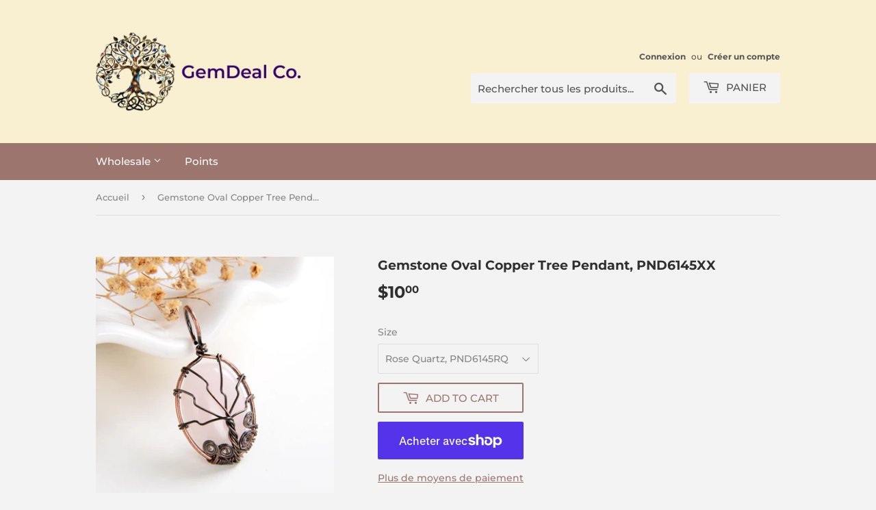

--- FILE ---
content_type: text/html; charset=utf-8
request_url: https://gemdeal.com/fr/products/gemstone-oval-copper-tree-pendant-pnd6145xx
body_size: 20412
content:
<!doctype html>
<html class="no-touch no-js">
<head>
  <script>(function(H){H.className=H.className.replace(/\bno-js\b/,'js')})(document.documentElement)</script>
  <!-- Basic page needs ================================================== -->
  <meta charset="utf-8">
  <meta http-equiv="X-UA-Compatible" content="IE=edge,chrome=1">

  
  <link rel="shortcut icon" href="//gemdeal.com/cdn/shop/files/YellowFavicon_01a0be99-2fd0-4a5e-a35a-659c9c98964c_32x32.png?v=1613538263" type="image/png" />
  

  <!-- Title and description ================================================== -->
  <title>
  Gemstone Oval Copper Tree Pendant, PND6145XX &ndash; GemDeal Co.
  </title>

  
    <meta name="description" content="Gemstone Oval Copper Tree Pendant Size Length: 40mm (1.57″), Width: 23mm (0.9″);">
  

  <!-- Product meta ================================================== -->
  <!-- /snippets/social-meta-tags.liquid -->




<meta property="og:site_name" content="GemDeal Co.">
<meta property="og:url" content="https://gemdeal.com/fr/products/gemstone-oval-copper-tree-pendant-pnd6145xx">
<meta property="og:title" content="Gemstone Oval Copper Tree Pendant, PND6145XX">
<meta property="og:type" content="product">
<meta property="og:description" content="Gemstone Oval Copper Tree Pendant Size Length: 40mm (1.57″), Width: 23mm (0.9″);">

  <meta property="og:price:amount" content="10.00">
  <meta property="og:price:currency" content="USD">

<meta property="og:image" content="http://gemdeal.com/cdn/shop/products/DSC_0823_1200x1200.jpg?v=1591020026"><meta property="og:image" content="http://gemdeal.com/cdn/shop/products/DSC_0822_1200x1200.jpg?v=1591020026"><meta property="og:image" content="http://gemdeal.com/cdn/shop/products/DSC_1474_1200x1200.jpg?v=1591020026">
<meta property="og:image:secure_url" content="https://gemdeal.com/cdn/shop/products/DSC_0823_1200x1200.jpg?v=1591020026"><meta property="og:image:secure_url" content="https://gemdeal.com/cdn/shop/products/DSC_0822_1200x1200.jpg?v=1591020026"><meta property="og:image:secure_url" content="https://gemdeal.com/cdn/shop/products/DSC_1474_1200x1200.jpg?v=1591020026">


  <meta name="twitter:site" content="@naturegemdesign">

<meta name="twitter:card" content="summary_large_image">
<meta name="twitter:title" content="Gemstone Oval Copper Tree Pendant, PND6145XX">
<meta name="twitter:description" content="Gemstone Oval Copper Tree Pendant Size Length: 40mm (1.57″), Width: 23mm (0.9″);">


  <!-- Helpers ================================================== -->
  <link rel="canonical" href="https://gemdeal.com/fr/products/gemstone-oval-copper-tree-pendant-pnd6145xx">
  <meta name="viewport" content="width=device-width,initial-scale=1">

  <!-- CSS ================================================== -->
  <link href="//gemdeal.com/cdn/shop/t/15/assets/theme.scss.css?v=146013177827449299401759947808" rel="stylesheet" type="text/css" media="all" />

  <!-- Header hook for plugins ================================================== -->
  <script>window.performance && window.performance.mark && window.performance.mark('shopify.content_for_header.start');</script><meta id="shopify-digital-wallet" name="shopify-digital-wallet" content="/25553272868/digital_wallets/dialog">
<meta name="shopify-checkout-api-token" content="6473979507af4c3988d4d2d230b206ce">
<meta id="in-context-paypal-metadata" data-shop-id="25553272868" data-venmo-supported="true" data-environment="production" data-locale="fr_FR" data-paypal-v4="true" data-currency="USD">
<link rel="alternate" hreflang="x-default" href="https://gemdeal.com/products/gemstone-oval-copper-tree-pendant-pnd6145xx">
<link rel="alternate" hreflang="en" href="https://gemdeal.com/products/gemstone-oval-copper-tree-pendant-pnd6145xx">
<link rel="alternate" hreflang="de" href="https://gemdeal.com/de/products/gemstone-oval-copper-tree-pendant-pnd6145xx">
<link rel="alternate" hreflang="fr" href="https://gemdeal.com/fr/products/gemstone-oval-copper-tree-pendant-pnd6145xx">
<link rel="alternate" type="application/json+oembed" href="https://gemdeal.com/fr/products/gemstone-oval-copper-tree-pendant-pnd6145xx.oembed">
<script async="async" src="/checkouts/internal/preloads.js?locale=fr-US"></script>
<link rel="preconnect" href="https://shop.app" crossorigin="anonymous">
<script async="async" src="https://shop.app/checkouts/internal/preloads.js?locale=fr-US&shop_id=25553272868" crossorigin="anonymous"></script>
<script id="shopify-features" type="application/json">{"accessToken":"6473979507af4c3988d4d2d230b206ce","betas":["rich-media-storefront-analytics"],"domain":"gemdeal.com","predictiveSearch":true,"shopId":25553272868,"locale":"fr"}</script>
<script>var Shopify = Shopify || {};
Shopify.shop = "gemdeal.myshopify.com";
Shopify.locale = "fr";
Shopify.currency = {"active":"USD","rate":"1.0"};
Shopify.country = "US";
Shopify.theme = {"name":"Light Yellow Supply Theme Original 05\/20\/2020","id":81850269732,"schema_name":"Supply","schema_version":"8.9.24","theme_store_id":679,"role":"main"};
Shopify.theme.handle = "null";
Shopify.theme.style = {"id":null,"handle":null};
Shopify.cdnHost = "gemdeal.com/cdn";
Shopify.routes = Shopify.routes || {};
Shopify.routes.root = "/fr/";</script>
<script type="module">!function(o){(o.Shopify=o.Shopify||{}).modules=!0}(window);</script>
<script>!function(o){function n(){var o=[];function n(){o.push(Array.prototype.slice.apply(arguments))}return n.q=o,n}var t=o.Shopify=o.Shopify||{};t.loadFeatures=n(),t.autoloadFeatures=n()}(window);</script>
<script>
  window.ShopifyPay = window.ShopifyPay || {};
  window.ShopifyPay.apiHost = "shop.app\/pay";
  window.ShopifyPay.redirectState = null;
</script>
<script id="shop-js-analytics" type="application/json">{"pageType":"product"}</script>
<script defer="defer" async type="module" src="//gemdeal.com/cdn/shopifycloud/shop-js/modules/v2/client.init-shop-cart-sync_Lpn8ZOi5.fr.esm.js"></script>
<script defer="defer" async type="module" src="//gemdeal.com/cdn/shopifycloud/shop-js/modules/v2/chunk.common_X4Hu3kma.esm.js"></script>
<script defer="defer" async type="module" src="//gemdeal.com/cdn/shopifycloud/shop-js/modules/v2/chunk.modal_BV0V5IrV.esm.js"></script>
<script type="module">
  await import("//gemdeal.com/cdn/shopifycloud/shop-js/modules/v2/client.init-shop-cart-sync_Lpn8ZOi5.fr.esm.js");
await import("//gemdeal.com/cdn/shopifycloud/shop-js/modules/v2/chunk.common_X4Hu3kma.esm.js");
await import("//gemdeal.com/cdn/shopifycloud/shop-js/modules/v2/chunk.modal_BV0V5IrV.esm.js");

  window.Shopify.SignInWithShop?.initShopCartSync?.({"fedCMEnabled":true,"windoidEnabled":true});

</script>
<script>
  window.Shopify = window.Shopify || {};
  if (!window.Shopify.featureAssets) window.Shopify.featureAssets = {};
  window.Shopify.featureAssets['shop-js'] = {"shop-cart-sync":["modules/v2/client.shop-cart-sync_hBo3gat_.fr.esm.js","modules/v2/chunk.common_X4Hu3kma.esm.js","modules/v2/chunk.modal_BV0V5IrV.esm.js"],"init-fed-cm":["modules/v2/client.init-fed-cm_BoVeauXL.fr.esm.js","modules/v2/chunk.common_X4Hu3kma.esm.js","modules/v2/chunk.modal_BV0V5IrV.esm.js"],"init-shop-email-lookup-coordinator":["modules/v2/client.init-shop-email-lookup-coordinator_CX4-Y-CZ.fr.esm.js","modules/v2/chunk.common_X4Hu3kma.esm.js","modules/v2/chunk.modal_BV0V5IrV.esm.js"],"init-windoid":["modules/v2/client.init-windoid_iuUmw7cp.fr.esm.js","modules/v2/chunk.common_X4Hu3kma.esm.js","modules/v2/chunk.modal_BV0V5IrV.esm.js"],"shop-button":["modules/v2/client.shop-button_DumFxEIo.fr.esm.js","modules/v2/chunk.common_X4Hu3kma.esm.js","modules/v2/chunk.modal_BV0V5IrV.esm.js"],"shop-cash-offers":["modules/v2/client.shop-cash-offers_BPdnZcGX.fr.esm.js","modules/v2/chunk.common_X4Hu3kma.esm.js","modules/v2/chunk.modal_BV0V5IrV.esm.js"],"shop-toast-manager":["modules/v2/client.shop-toast-manager_sjv6XvZD.fr.esm.js","modules/v2/chunk.common_X4Hu3kma.esm.js","modules/v2/chunk.modal_BV0V5IrV.esm.js"],"init-shop-cart-sync":["modules/v2/client.init-shop-cart-sync_Lpn8ZOi5.fr.esm.js","modules/v2/chunk.common_X4Hu3kma.esm.js","modules/v2/chunk.modal_BV0V5IrV.esm.js"],"init-customer-accounts-sign-up":["modules/v2/client.init-customer-accounts-sign-up_DQVKlaja.fr.esm.js","modules/v2/client.shop-login-button_DkHUpD44.fr.esm.js","modules/v2/chunk.common_X4Hu3kma.esm.js","modules/v2/chunk.modal_BV0V5IrV.esm.js"],"pay-button":["modules/v2/client.pay-button_DN6Ek-nh.fr.esm.js","modules/v2/chunk.common_X4Hu3kma.esm.js","modules/v2/chunk.modal_BV0V5IrV.esm.js"],"init-customer-accounts":["modules/v2/client.init-customer-accounts_BQOJrVdv.fr.esm.js","modules/v2/client.shop-login-button_DkHUpD44.fr.esm.js","modules/v2/chunk.common_X4Hu3kma.esm.js","modules/v2/chunk.modal_BV0V5IrV.esm.js"],"avatar":["modules/v2/client.avatar_BTnouDA3.fr.esm.js"],"init-shop-for-new-customer-accounts":["modules/v2/client.init-shop-for-new-customer-accounts_DW7xpOCZ.fr.esm.js","modules/v2/client.shop-login-button_DkHUpD44.fr.esm.js","modules/v2/chunk.common_X4Hu3kma.esm.js","modules/v2/chunk.modal_BV0V5IrV.esm.js"],"shop-follow-button":["modules/v2/client.shop-follow-button_CXr7UFuQ.fr.esm.js","modules/v2/chunk.common_X4Hu3kma.esm.js","modules/v2/chunk.modal_BV0V5IrV.esm.js"],"checkout-modal":["modules/v2/client.checkout-modal_CXg0VCPn.fr.esm.js","modules/v2/chunk.common_X4Hu3kma.esm.js","modules/v2/chunk.modal_BV0V5IrV.esm.js"],"shop-login-button":["modules/v2/client.shop-login-button_DkHUpD44.fr.esm.js","modules/v2/chunk.common_X4Hu3kma.esm.js","modules/v2/chunk.modal_BV0V5IrV.esm.js"],"lead-capture":["modules/v2/client.lead-capture_C9SxlK5K.fr.esm.js","modules/v2/chunk.common_X4Hu3kma.esm.js","modules/v2/chunk.modal_BV0V5IrV.esm.js"],"shop-login":["modules/v2/client.shop-login_DQBEMTrD.fr.esm.js","modules/v2/chunk.common_X4Hu3kma.esm.js","modules/v2/chunk.modal_BV0V5IrV.esm.js"],"payment-terms":["modules/v2/client.payment-terms_CokxZuo0.fr.esm.js","modules/v2/chunk.common_X4Hu3kma.esm.js","modules/v2/chunk.modal_BV0V5IrV.esm.js"]};
</script>
<script id="__st">var __st={"a":25553272868,"offset":-28800,"reqid":"6be86e14-b0a5-4a7b-b7c4-d8fe4060b11e-1769810324","pageurl":"gemdeal.com\/fr\/products\/gemstone-oval-copper-tree-pendant-pnd6145xx","u":"b6d3f03eb5b6","p":"product","rtyp":"product","rid":4672473464868};</script>
<script>window.ShopifyPaypalV4VisibilityTracking = true;</script>
<script id="captcha-bootstrap">!function(){'use strict';const t='contact',e='account',n='new_comment',o=[[t,t],['blogs',n],['comments',n],[t,'customer']],c=[[e,'customer_login'],[e,'guest_login'],[e,'recover_customer_password'],[e,'create_customer']],r=t=>t.map((([t,e])=>`form[action*='/${t}']:not([data-nocaptcha='true']) input[name='form_type'][value='${e}']`)).join(','),a=t=>()=>t?[...document.querySelectorAll(t)].map((t=>t.form)):[];function s(){const t=[...o],e=r(t);return a(e)}const i='password',u='form_key',d=['recaptcha-v3-token','g-recaptcha-response','h-captcha-response',i],f=()=>{try{return window.sessionStorage}catch{return}},m='__shopify_v',_=t=>t.elements[u];function p(t,e,n=!1){try{const o=window.sessionStorage,c=JSON.parse(o.getItem(e)),{data:r}=function(t){const{data:e,action:n}=t;return t[m]||n?{data:e,action:n}:{data:t,action:n}}(c);for(const[e,n]of Object.entries(r))t.elements[e]&&(t.elements[e].value=n);n&&o.removeItem(e)}catch(o){console.error('form repopulation failed',{error:o})}}const l='form_type',E='cptcha';function T(t){t.dataset[E]=!0}const w=window,h=w.document,L='Shopify',v='ce_forms',y='captcha';let A=!1;((t,e)=>{const n=(g='f06e6c50-85a8-45c8-87d0-21a2b65856fe',I='https://cdn.shopify.com/shopifycloud/storefront-forms-hcaptcha/ce_storefront_forms_captcha_hcaptcha.v1.5.2.iife.js',D={infoText:'Protégé par hCaptcha',privacyText:'Confidentialité',termsText:'Conditions'},(t,e,n)=>{const o=w[L][v],c=o.bindForm;if(c)return c(t,g,e,D).then(n);var r;o.q.push([[t,g,e,D],n]),r=I,A||(h.body.append(Object.assign(h.createElement('script'),{id:'captcha-provider',async:!0,src:r})),A=!0)});var g,I,D;w[L]=w[L]||{},w[L][v]=w[L][v]||{},w[L][v].q=[],w[L][y]=w[L][y]||{},w[L][y].protect=function(t,e){n(t,void 0,e),T(t)},Object.freeze(w[L][y]),function(t,e,n,w,h,L){const[v,y,A,g]=function(t,e,n){const i=e?o:[],u=t?c:[],d=[...i,...u],f=r(d),m=r(i),_=r(d.filter((([t,e])=>n.includes(e))));return[a(f),a(m),a(_),s()]}(w,h,L),I=t=>{const e=t.target;return e instanceof HTMLFormElement?e:e&&e.form},D=t=>v().includes(t);t.addEventListener('submit',(t=>{const e=I(t);if(!e)return;const n=D(e)&&!e.dataset.hcaptchaBound&&!e.dataset.recaptchaBound,o=_(e),c=g().includes(e)&&(!o||!o.value);(n||c)&&t.preventDefault(),c&&!n&&(function(t){try{if(!f())return;!function(t){const e=f();if(!e)return;const n=_(t);if(!n)return;const o=n.value;o&&e.removeItem(o)}(t);const e=Array.from(Array(32),(()=>Math.random().toString(36)[2])).join('');!function(t,e){_(t)||t.append(Object.assign(document.createElement('input'),{type:'hidden',name:u})),t.elements[u].value=e}(t,e),function(t,e){const n=f();if(!n)return;const o=[...t.querySelectorAll(`input[type='${i}']`)].map((({name:t})=>t)),c=[...d,...o],r={};for(const[a,s]of new FormData(t).entries())c.includes(a)||(r[a]=s);n.setItem(e,JSON.stringify({[m]:1,action:t.action,data:r}))}(t,e)}catch(e){console.error('failed to persist form',e)}}(e),e.submit())}));const S=(t,e)=>{t&&!t.dataset[E]&&(n(t,e.some((e=>e===t))),T(t))};for(const o of['focusin','change'])t.addEventListener(o,(t=>{const e=I(t);D(e)&&S(e,y())}));const B=e.get('form_key'),M=e.get(l),P=B&&M;t.addEventListener('DOMContentLoaded',(()=>{const t=y();if(P)for(const e of t)e.elements[l].value===M&&p(e,B);[...new Set([...A(),...v().filter((t=>'true'===t.dataset.shopifyCaptcha))])].forEach((e=>S(e,t)))}))}(h,new URLSearchParams(w.location.search),n,t,e,['guest_login'])})(!0,!0)}();</script>
<script integrity="sha256-4kQ18oKyAcykRKYeNunJcIwy7WH5gtpwJnB7kiuLZ1E=" data-source-attribution="shopify.loadfeatures" defer="defer" src="//gemdeal.com/cdn/shopifycloud/storefront/assets/storefront/load_feature-a0a9edcb.js" crossorigin="anonymous"></script>
<script crossorigin="anonymous" defer="defer" src="//gemdeal.com/cdn/shopifycloud/storefront/assets/shopify_pay/storefront-65b4c6d7.js?v=20250812"></script>
<script data-source-attribution="shopify.dynamic_checkout.dynamic.init">var Shopify=Shopify||{};Shopify.PaymentButton=Shopify.PaymentButton||{isStorefrontPortableWallets:!0,init:function(){window.Shopify.PaymentButton.init=function(){};var t=document.createElement("script");t.src="https://gemdeal.com/cdn/shopifycloud/portable-wallets/latest/portable-wallets.fr.js",t.type="module",document.head.appendChild(t)}};
</script>
<script data-source-attribution="shopify.dynamic_checkout.buyer_consent">
  function portableWalletsHideBuyerConsent(e){var t=document.getElementById("shopify-buyer-consent"),n=document.getElementById("shopify-subscription-policy-button");t&&n&&(t.classList.add("hidden"),t.setAttribute("aria-hidden","true"),n.removeEventListener("click",e))}function portableWalletsShowBuyerConsent(e){var t=document.getElementById("shopify-buyer-consent"),n=document.getElementById("shopify-subscription-policy-button");t&&n&&(t.classList.remove("hidden"),t.removeAttribute("aria-hidden"),n.addEventListener("click",e))}window.Shopify?.PaymentButton&&(window.Shopify.PaymentButton.hideBuyerConsent=portableWalletsHideBuyerConsent,window.Shopify.PaymentButton.showBuyerConsent=portableWalletsShowBuyerConsent);
</script>
<script>
  function portableWalletsCleanup(e){e&&e.src&&console.error("Failed to load portable wallets script "+e.src);var t=document.querySelectorAll("shopify-accelerated-checkout .shopify-payment-button__skeleton, shopify-accelerated-checkout-cart .wallet-cart-button__skeleton"),e=document.getElementById("shopify-buyer-consent");for(let e=0;e<t.length;e++)t[e].remove();e&&e.remove()}function portableWalletsNotLoadedAsModule(e){e instanceof ErrorEvent&&"string"==typeof e.message&&e.message.includes("import.meta")&&"string"==typeof e.filename&&e.filename.includes("portable-wallets")&&(window.removeEventListener("error",portableWalletsNotLoadedAsModule),window.Shopify.PaymentButton.failedToLoad=e,"loading"===document.readyState?document.addEventListener("DOMContentLoaded",window.Shopify.PaymentButton.init):window.Shopify.PaymentButton.init())}window.addEventListener("error",portableWalletsNotLoadedAsModule);
</script>

<script type="module" src="https://gemdeal.com/cdn/shopifycloud/portable-wallets/latest/portable-wallets.fr.js" onError="portableWalletsCleanup(this)" crossorigin="anonymous"></script>
<script nomodule>
  document.addEventListener("DOMContentLoaded", portableWalletsCleanup);
</script>

<link id="shopify-accelerated-checkout-styles" rel="stylesheet" media="screen" href="https://gemdeal.com/cdn/shopifycloud/portable-wallets/latest/accelerated-checkout-backwards-compat.css" crossorigin="anonymous">
<style id="shopify-accelerated-checkout-cart">
        #shopify-buyer-consent {
  margin-top: 1em;
  display: inline-block;
  width: 100%;
}

#shopify-buyer-consent.hidden {
  display: none;
}

#shopify-subscription-policy-button {
  background: none;
  border: none;
  padding: 0;
  text-decoration: underline;
  font-size: inherit;
  cursor: pointer;
}

#shopify-subscription-policy-button::before {
  box-shadow: none;
}

      </style>

<script>window.performance && window.performance.mark && window.performance.mark('shopify.content_for_header.end');</script>

  
  

  <script src="//gemdeal.com/cdn/shop/t/15/assets/jquery-2.2.3.min.js?v=58211863146907186831589006750" type="text/javascript"></script>

  <script src="//gemdeal.com/cdn/shop/t/15/assets/lazysizes.min.js?v=8147953233334221341589006750" async="async"></script>
  <script src="//gemdeal.com/cdn/shop/t/15/assets/vendor.js?v=106177282645720727331589006753" defer="defer"></script>
  <script src="//gemdeal.com/cdn/shop/t/15/assets/theme.js?v=88090588602936917221589006762" defer="defer"></script>


<link href="https://monorail-edge.shopifysvc.com" rel="dns-prefetch">
<script>(function(){if ("sendBeacon" in navigator && "performance" in window) {try {var session_token_from_headers = performance.getEntriesByType('navigation')[0].serverTiming.find(x => x.name == '_s').description;} catch {var session_token_from_headers = undefined;}var session_cookie_matches = document.cookie.match(/_shopify_s=([^;]*)/);var session_token_from_cookie = session_cookie_matches && session_cookie_matches.length === 2 ? session_cookie_matches[1] : "";var session_token = session_token_from_headers || session_token_from_cookie || "";function handle_abandonment_event(e) {var entries = performance.getEntries().filter(function(entry) {return /monorail-edge.shopifysvc.com/.test(entry.name);});if (!window.abandonment_tracked && entries.length === 0) {window.abandonment_tracked = true;var currentMs = Date.now();var navigation_start = performance.timing.navigationStart;var payload = {shop_id: 25553272868,url: window.location.href,navigation_start,duration: currentMs - navigation_start,session_token,page_type: "product"};window.navigator.sendBeacon("https://monorail-edge.shopifysvc.com/v1/produce", JSON.stringify({schema_id: "online_store_buyer_site_abandonment/1.1",payload: payload,metadata: {event_created_at_ms: currentMs,event_sent_at_ms: currentMs}}));}}window.addEventListener('pagehide', handle_abandonment_event);}}());</script>
<script id="web-pixels-manager-setup">(function e(e,d,r,n,o){if(void 0===o&&(o={}),!Boolean(null===(a=null===(i=window.Shopify)||void 0===i?void 0:i.analytics)||void 0===a?void 0:a.replayQueue)){var i,a;window.Shopify=window.Shopify||{};var t=window.Shopify;t.analytics=t.analytics||{};var s=t.analytics;s.replayQueue=[],s.publish=function(e,d,r){return s.replayQueue.push([e,d,r]),!0};try{self.performance.mark("wpm:start")}catch(e){}var l=function(){var e={modern:/Edge?\/(1{2}[4-9]|1[2-9]\d|[2-9]\d{2}|\d{4,})\.\d+(\.\d+|)|Firefox\/(1{2}[4-9]|1[2-9]\d|[2-9]\d{2}|\d{4,})\.\d+(\.\d+|)|Chrom(ium|e)\/(9{2}|\d{3,})\.\d+(\.\d+|)|(Maci|X1{2}).+ Version\/(15\.\d+|(1[6-9]|[2-9]\d|\d{3,})\.\d+)([,.]\d+|)( \(\w+\)|)( Mobile\/\w+|) Safari\/|Chrome.+OPR\/(9{2}|\d{3,})\.\d+\.\d+|(CPU[ +]OS|iPhone[ +]OS|CPU[ +]iPhone|CPU IPhone OS|CPU iPad OS)[ +]+(15[._]\d+|(1[6-9]|[2-9]\d|\d{3,})[._]\d+)([._]\d+|)|Android:?[ /-](13[3-9]|1[4-9]\d|[2-9]\d{2}|\d{4,})(\.\d+|)(\.\d+|)|Android.+Firefox\/(13[5-9]|1[4-9]\d|[2-9]\d{2}|\d{4,})\.\d+(\.\d+|)|Android.+Chrom(ium|e)\/(13[3-9]|1[4-9]\d|[2-9]\d{2}|\d{4,})\.\d+(\.\d+|)|SamsungBrowser\/([2-9]\d|\d{3,})\.\d+/,legacy:/Edge?\/(1[6-9]|[2-9]\d|\d{3,})\.\d+(\.\d+|)|Firefox\/(5[4-9]|[6-9]\d|\d{3,})\.\d+(\.\d+|)|Chrom(ium|e)\/(5[1-9]|[6-9]\d|\d{3,})\.\d+(\.\d+|)([\d.]+$|.*Safari\/(?![\d.]+ Edge\/[\d.]+$))|(Maci|X1{2}).+ Version\/(10\.\d+|(1[1-9]|[2-9]\d|\d{3,})\.\d+)([,.]\d+|)( \(\w+\)|)( Mobile\/\w+|) Safari\/|Chrome.+OPR\/(3[89]|[4-9]\d|\d{3,})\.\d+\.\d+|(CPU[ +]OS|iPhone[ +]OS|CPU[ +]iPhone|CPU IPhone OS|CPU iPad OS)[ +]+(10[._]\d+|(1[1-9]|[2-9]\d|\d{3,})[._]\d+)([._]\d+|)|Android:?[ /-](13[3-9]|1[4-9]\d|[2-9]\d{2}|\d{4,})(\.\d+|)(\.\d+|)|Mobile Safari.+OPR\/([89]\d|\d{3,})\.\d+\.\d+|Android.+Firefox\/(13[5-9]|1[4-9]\d|[2-9]\d{2}|\d{4,})\.\d+(\.\d+|)|Android.+Chrom(ium|e)\/(13[3-9]|1[4-9]\d|[2-9]\d{2}|\d{4,})\.\d+(\.\d+|)|Android.+(UC? ?Browser|UCWEB|U3)[ /]?(15\.([5-9]|\d{2,})|(1[6-9]|[2-9]\d|\d{3,})\.\d+)\.\d+|SamsungBrowser\/(5\.\d+|([6-9]|\d{2,})\.\d+)|Android.+MQ{2}Browser\/(14(\.(9|\d{2,})|)|(1[5-9]|[2-9]\d|\d{3,})(\.\d+|))(\.\d+|)|K[Aa][Ii]OS\/(3\.\d+|([4-9]|\d{2,})\.\d+)(\.\d+|)/},d=e.modern,r=e.legacy,n=navigator.userAgent;return n.match(d)?"modern":n.match(r)?"legacy":"unknown"}(),u="modern"===l?"modern":"legacy",c=(null!=n?n:{modern:"",legacy:""})[u],f=function(e){return[e.baseUrl,"/wpm","/b",e.hashVersion,"modern"===e.buildTarget?"m":"l",".js"].join("")}({baseUrl:d,hashVersion:r,buildTarget:u}),m=function(e){var d=e.version,r=e.bundleTarget,n=e.surface,o=e.pageUrl,i=e.monorailEndpoint;return{emit:function(e){var a=e.status,t=e.errorMsg,s=(new Date).getTime(),l=JSON.stringify({metadata:{event_sent_at_ms:s},events:[{schema_id:"web_pixels_manager_load/3.1",payload:{version:d,bundle_target:r,page_url:o,status:a,surface:n,error_msg:t},metadata:{event_created_at_ms:s}}]});if(!i)return console&&console.warn&&console.warn("[Web Pixels Manager] No Monorail endpoint provided, skipping logging."),!1;try{return self.navigator.sendBeacon.bind(self.navigator)(i,l)}catch(e){}var u=new XMLHttpRequest;try{return u.open("POST",i,!0),u.setRequestHeader("Content-Type","text/plain"),u.send(l),!0}catch(e){return console&&console.warn&&console.warn("[Web Pixels Manager] Got an unhandled error while logging to Monorail."),!1}}}}({version:r,bundleTarget:l,surface:e.surface,pageUrl:self.location.href,monorailEndpoint:e.monorailEndpoint});try{o.browserTarget=l,function(e){var d=e.src,r=e.async,n=void 0===r||r,o=e.onload,i=e.onerror,a=e.sri,t=e.scriptDataAttributes,s=void 0===t?{}:t,l=document.createElement("script"),u=document.querySelector("head"),c=document.querySelector("body");if(l.async=n,l.src=d,a&&(l.integrity=a,l.crossOrigin="anonymous"),s)for(var f in s)if(Object.prototype.hasOwnProperty.call(s,f))try{l.dataset[f]=s[f]}catch(e){}if(o&&l.addEventListener("load",o),i&&l.addEventListener("error",i),u)u.appendChild(l);else{if(!c)throw new Error("Did not find a head or body element to append the script");c.appendChild(l)}}({src:f,async:!0,onload:function(){if(!function(){var e,d;return Boolean(null===(d=null===(e=window.Shopify)||void 0===e?void 0:e.analytics)||void 0===d?void 0:d.initialized)}()){var d=window.webPixelsManager.init(e)||void 0;if(d){var r=window.Shopify.analytics;r.replayQueue.forEach((function(e){var r=e[0],n=e[1],o=e[2];d.publishCustomEvent(r,n,o)})),r.replayQueue=[],r.publish=d.publishCustomEvent,r.visitor=d.visitor,r.initialized=!0}}},onerror:function(){return m.emit({status:"failed",errorMsg:"".concat(f," has failed to load")})},sri:function(e){var d=/^sha384-[A-Za-z0-9+/=]+$/;return"string"==typeof e&&d.test(e)}(c)?c:"",scriptDataAttributes:o}),m.emit({status:"loading"})}catch(e){m.emit({status:"failed",errorMsg:(null==e?void 0:e.message)||"Unknown error"})}}})({shopId: 25553272868,storefrontBaseUrl: "https://gemdeal.com",extensionsBaseUrl: "https://extensions.shopifycdn.com/cdn/shopifycloud/web-pixels-manager",monorailEndpoint: "https://monorail-edge.shopifysvc.com/unstable/produce_batch",surface: "storefront-renderer",enabledBetaFlags: ["2dca8a86"],webPixelsConfigList: [{"id":"shopify-app-pixel","configuration":"{}","eventPayloadVersion":"v1","runtimeContext":"STRICT","scriptVersion":"0450","apiClientId":"shopify-pixel","type":"APP","privacyPurposes":["ANALYTICS","MARKETING"]},{"id":"shopify-custom-pixel","eventPayloadVersion":"v1","runtimeContext":"LAX","scriptVersion":"0450","apiClientId":"shopify-pixel","type":"CUSTOM","privacyPurposes":["ANALYTICS","MARKETING"]}],isMerchantRequest: false,initData: {"shop":{"name":"GemDeal Co.","paymentSettings":{"currencyCode":"USD"},"myshopifyDomain":"gemdeal.myshopify.com","countryCode":"US","storefrontUrl":"https:\/\/gemdeal.com\/fr"},"customer":null,"cart":null,"checkout":null,"productVariants":[{"price":{"amount":10.0,"currencyCode":"USD"},"product":{"title":"Gemstone Oval Copper Tree Pendant, PND6145XX","vendor":"GemDeal Co.","id":"4672473464868","untranslatedTitle":"Gemstone Oval Copper Tree Pendant, PND6145XX","url":"\/fr\/products\/gemstone-oval-copper-tree-pendant-pnd6145xx","type":"Pendant"},"id":"32067364847652","image":{"src":"\/\/gemdeal.com\/cdn\/shop\/products\/DSC_0819.jpg?v=1591020026"},"sku":"PND6145RQ","title":"Rose Quartz, PND6145RQ","untranslatedTitle":"Rose Quartz, PND6145RQ"},{"price":{"amount":10.0,"currencyCode":"USD"},"product":{"title":"Gemstone Oval Copper Tree Pendant, PND6145XX","vendor":"GemDeal Co.","id":"4672473464868","untranslatedTitle":"Gemstone Oval Copper Tree Pendant, PND6145XX","url":"\/fr\/products\/gemstone-oval-copper-tree-pendant-pnd6145xx","type":"Pendant"},"id":"32067364880420","image":{"src":"\/\/gemdeal.com\/cdn\/shop\/products\/DSC_0821.jpg?v=1591020026"},"sku":"PND6145GV","title":"Green Aventurine, PND6145GV","untranslatedTitle":"Green Aventurine, PND6145GV"},{"price":{"amount":10.0,"currencyCode":"USD"},"product":{"title":"Gemstone Oval Copper Tree Pendant, PND6145XX","vendor":"GemDeal Co.","id":"4672473464868","untranslatedTitle":"Gemstone Oval Copper Tree Pendant, PND6145XX","url":"\/fr\/products\/gemstone-oval-copper-tree-pendant-pnd6145xx","type":"Pendant"},"id":"32067364913188","image":{"src":"\/\/gemdeal.com\/cdn\/shop\/products\/DSC_0820.jpg?v=1591020026"},"sku":"PND6145BO","title":"Black Obsidian, PND6145BO","untranslatedTitle":"Black Obsidian, PND6145BO"}],"purchasingCompany":null},},"https://gemdeal.com/cdn","1d2a099fw23dfb22ep557258f5m7a2edbae",{"modern":"","legacy":""},{"shopId":"25553272868","storefrontBaseUrl":"https:\/\/gemdeal.com","extensionBaseUrl":"https:\/\/extensions.shopifycdn.com\/cdn\/shopifycloud\/web-pixels-manager","surface":"storefront-renderer","enabledBetaFlags":"[\"2dca8a86\"]","isMerchantRequest":"false","hashVersion":"1d2a099fw23dfb22ep557258f5m7a2edbae","publish":"custom","events":"[[\"page_viewed\",{}],[\"product_viewed\",{\"productVariant\":{\"price\":{\"amount\":10.0,\"currencyCode\":\"USD\"},\"product\":{\"title\":\"Gemstone Oval Copper Tree Pendant, PND6145XX\",\"vendor\":\"GemDeal Co.\",\"id\":\"4672473464868\",\"untranslatedTitle\":\"Gemstone Oval Copper Tree Pendant, PND6145XX\",\"url\":\"\/fr\/products\/gemstone-oval-copper-tree-pendant-pnd6145xx\",\"type\":\"Pendant\"},\"id\":\"32067364847652\",\"image\":{\"src\":\"\/\/gemdeal.com\/cdn\/shop\/products\/DSC_0819.jpg?v=1591020026\"},\"sku\":\"PND6145RQ\",\"title\":\"Rose Quartz, PND6145RQ\",\"untranslatedTitle\":\"Rose Quartz, PND6145RQ\"}}]]"});</script><script>
  window.ShopifyAnalytics = window.ShopifyAnalytics || {};
  window.ShopifyAnalytics.meta = window.ShopifyAnalytics.meta || {};
  window.ShopifyAnalytics.meta.currency = 'USD';
  var meta = {"product":{"id":4672473464868,"gid":"gid:\/\/shopify\/Product\/4672473464868","vendor":"GemDeal Co.","type":"Pendant","handle":"gemstone-oval-copper-tree-pendant-pnd6145xx","variants":[{"id":32067364847652,"price":1000,"name":"Gemstone Oval Copper Tree Pendant, PND6145XX - Rose Quartz, PND6145RQ","public_title":"Rose Quartz, PND6145RQ","sku":"PND6145RQ"},{"id":32067364880420,"price":1000,"name":"Gemstone Oval Copper Tree Pendant, PND6145XX - Green Aventurine, PND6145GV","public_title":"Green Aventurine, PND6145GV","sku":"PND6145GV"},{"id":32067364913188,"price":1000,"name":"Gemstone Oval Copper Tree Pendant, PND6145XX - Black Obsidian, PND6145BO","public_title":"Black Obsidian, PND6145BO","sku":"PND6145BO"}],"remote":false},"page":{"pageType":"product","resourceType":"product","resourceId":4672473464868,"requestId":"6be86e14-b0a5-4a7b-b7c4-d8fe4060b11e-1769810324"}};
  for (var attr in meta) {
    window.ShopifyAnalytics.meta[attr] = meta[attr];
  }
</script>
<script class="analytics">
  (function () {
    var customDocumentWrite = function(content) {
      var jquery = null;

      if (window.jQuery) {
        jquery = window.jQuery;
      } else if (window.Checkout && window.Checkout.$) {
        jquery = window.Checkout.$;
      }

      if (jquery) {
        jquery('body').append(content);
      }
    };

    var hasLoggedConversion = function(token) {
      if (token) {
        return document.cookie.indexOf('loggedConversion=' + token) !== -1;
      }
      return false;
    }

    var setCookieIfConversion = function(token) {
      if (token) {
        var twoMonthsFromNow = new Date(Date.now());
        twoMonthsFromNow.setMonth(twoMonthsFromNow.getMonth() + 2);

        document.cookie = 'loggedConversion=' + token + '; expires=' + twoMonthsFromNow;
      }
    }

    var trekkie = window.ShopifyAnalytics.lib = window.trekkie = window.trekkie || [];
    if (trekkie.integrations) {
      return;
    }
    trekkie.methods = [
      'identify',
      'page',
      'ready',
      'track',
      'trackForm',
      'trackLink'
    ];
    trekkie.factory = function(method) {
      return function() {
        var args = Array.prototype.slice.call(arguments);
        args.unshift(method);
        trekkie.push(args);
        return trekkie;
      };
    };
    for (var i = 0; i < trekkie.methods.length; i++) {
      var key = trekkie.methods[i];
      trekkie[key] = trekkie.factory(key);
    }
    trekkie.load = function(config) {
      trekkie.config = config || {};
      trekkie.config.initialDocumentCookie = document.cookie;
      var first = document.getElementsByTagName('script')[0];
      var script = document.createElement('script');
      script.type = 'text/javascript';
      script.onerror = function(e) {
        var scriptFallback = document.createElement('script');
        scriptFallback.type = 'text/javascript';
        scriptFallback.onerror = function(error) {
                var Monorail = {
      produce: function produce(monorailDomain, schemaId, payload) {
        var currentMs = new Date().getTime();
        var event = {
          schema_id: schemaId,
          payload: payload,
          metadata: {
            event_created_at_ms: currentMs,
            event_sent_at_ms: currentMs
          }
        };
        return Monorail.sendRequest("https://" + monorailDomain + "/v1/produce", JSON.stringify(event));
      },
      sendRequest: function sendRequest(endpointUrl, payload) {
        // Try the sendBeacon API
        if (window && window.navigator && typeof window.navigator.sendBeacon === 'function' && typeof window.Blob === 'function' && !Monorail.isIos12()) {
          var blobData = new window.Blob([payload], {
            type: 'text/plain'
          });

          if (window.navigator.sendBeacon(endpointUrl, blobData)) {
            return true;
          } // sendBeacon was not successful

        } // XHR beacon

        var xhr = new XMLHttpRequest();

        try {
          xhr.open('POST', endpointUrl);
          xhr.setRequestHeader('Content-Type', 'text/plain');
          xhr.send(payload);
        } catch (e) {
          console.log(e);
        }

        return false;
      },
      isIos12: function isIos12() {
        return window.navigator.userAgent.lastIndexOf('iPhone; CPU iPhone OS 12_') !== -1 || window.navigator.userAgent.lastIndexOf('iPad; CPU OS 12_') !== -1;
      }
    };
    Monorail.produce('monorail-edge.shopifysvc.com',
      'trekkie_storefront_load_errors/1.1',
      {shop_id: 25553272868,
      theme_id: 81850269732,
      app_name: "storefront",
      context_url: window.location.href,
      source_url: "//gemdeal.com/cdn/s/trekkie.storefront.c59ea00e0474b293ae6629561379568a2d7c4bba.min.js"});

        };
        scriptFallback.async = true;
        scriptFallback.src = '//gemdeal.com/cdn/s/trekkie.storefront.c59ea00e0474b293ae6629561379568a2d7c4bba.min.js';
        first.parentNode.insertBefore(scriptFallback, first);
      };
      script.async = true;
      script.src = '//gemdeal.com/cdn/s/trekkie.storefront.c59ea00e0474b293ae6629561379568a2d7c4bba.min.js';
      first.parentNode.insertBefore(script, first);
    };
    trekkie.load(
      {"Trekkie":{"appName":"storefront","development":false,"defaultAttributes":{"shopId":25553272868,"isMerchantRequest":null,"themeId":81850269732,"themeCityHash":"8227520893534298734","contentLanguage":"fr","currency":"USD","eventMetadataId":"ac37b957-176b-4b13-bec0-c34b2b47d3f2"},"isServerSideCookieWritingEnabled":true,"monorailRegion":"shop_domain","enabledBetaFlags":["65f19447","b5387b81"]},"Session Attribution":{},"S2S":{"facebookCapiEnabled":false,"source":"trekkie-storefront-renderer","apiClientId":580111}}
    );

    var loaded = false;
    trekkie.ready(function() {
      if (loaded) return;
      loaded = true;

      window.ShopifyAnalytics.lib = window.trekkie;

      var originalDocumentWrite = document.write;
      document.write = customDocumentWrite;
      try { window.ShopifyAnalytics.merchantGoogleAnalytics.call(this); } catch(error) {};
      document.write = originalDocumentWrite;

      window.ShopifyAnalytics.lib.page(null,{"pageType":"product","resourceType":"product","resourceId":4672473464868,"requestId":"6be86e14-b0a5-4a7b-b7c4-d8fe4060b11e-1769810324","shopifyEmitted":true});

      var match = window.location.pathname.match(/checkouts\/(.+)\/(thank_you|post_purchase)/)
      var token = match? match[1]: undefined;
      if (!hasLoggedConversion(token)) {
        setCookieIfConversion(token);
        window.ShopifyAnalytics.lib.track("Viewed Product",{"currency":"USD","variantId":32067364847652,"productId":4672473464868,"productGid":"gid:\/\/shopify\/Product\/4672473464868","name":"Gemstone Oval Copper Tree Pendant, PND6145XX - Rose Quartz, PND6145RQ","price":"10.00","sku":"PND6145RQ","brand":"GemDeal Co.","variant":"Rose Quartz, PND6145RQ","category":"Pendant","nonInteraction":true,"remote":false},undefined,undefined,{"shopifyEmitted":true});
      window.ShopifyAnalytics.lib.track("monorail:\/\/trekkie_storefront_viewed_product\/1.1",{"currency":"USD","variantId":32067364847652,"productId":4672473464868,"productGid":"gid:\/\/shopify\/Product\/4672473464868","name":"Gemstone Oval Copper Tree Pendant, PND6145XX - Rose Quartz, PND6145RQ","price":"10.00","sku":"PND6145RQ","brand":"GemDeal Co.","variant":"Rose Quartz, PND6145RQ","category":"Pendant","nonInteraction":true,"remote":false,"referer":"https:\/\/gemdeal.com\/fr\/products\/gemstone-oval-copper-tree-pendant-pnd6145xx"});
      }
    });


        var eventsListenerScript = document.createElement('script');
        eventsListenerScript.async = true;
        eventsListenerScript.src = "//gemdeal.com/cdn/shopifycloud/storefront/assets/shop_events_listener-3da45d37.js";
        document.getElementsByTagName('head')[0].appendChild(eventsListenerScript);

})();</script>
<script
  defer
  src="https://gemdeal.com/cdn/shopifycloud/perf-kit/shopify-perf-kit-3.1.0.min.js"
  data-application="storefront-renderer"
  data-shop-id="25553272868"
  data-render-region="gcp-us-central1"
  data-page-type="product"
  data-theme-instance-id="81850269732"
  data-theme-name="Supply"
  data-theme-version="8.9.24"
  data-monorail-region="shop_domain"
  data-resource-timing-sampling-rate="10"
  data-shs="true"
  data-shs-beacon="true"
  data-shs-export-with-fetch="true"
  data-shs-logs-sample-rate="1"
  data-shs-beacon-endpoint="https://gemdeal.com/api/collect"
></script>
</head>

<body id="gemstone-oval-copper-tree-pendant-pnd6145xx" class="template-product">

  <div id="shopify-section-header" class="shopify-section header-section"><header class="site-header" role="banner" data-section-id="header" data-section-type="header-section">
  <div class="wrapper">

    <div class="grid--full">
      <div class="grid-item large--one-half">
        
          <div class="h1 header-logo" itemscope itemtype="http://schema.org/Organization">
        
          
          

          <a href="/fr" itemprop="url">
            <div class="lazyload__image-wrapper no-js header-logo__image" style="max-width:305px;">
              <div style="padding-top:39.08523908523908%;">
                <img class="lazyload js"
                  data-src="//gemdeal.com/cdn/shop/files/GemDealLogoPurple_{width}x.png?v=1613538021"
                  data-widths="[180, 360, 540, 720, 900, 1080, 1296, 1512, 1728, 2048]"
                  data-aspectratio="2.5585106382978724"
                  data-sizes="auto"
                  alt="GemDeal Co."
                  style="width:305px;">
              </div>
            </div>
            <noscript>
              
              <img src="//gemdeal.com/cdn/shop/files/GemDealLogoPurple_305x.png?v=1613538021"
                srcset="//gemdeal.com/cdn/shop/files/GemDealLogoPurple_305x.png?v=1613538021 1x, //gemdeal.com/cdn/shop/files/GemDealLogoPurple_305x@2x.png?v=1613538021 2x"
                alt="GemDeal Co."
                itemprop="logo"
                style="max-width:305px;">
            </noscript>
          </a>
          
        
          </div>
        
      </div>

      <div class="grid-item large--one-half text-center large--text-right">
        
          <div class="site-header--text-links medium-down--hide">
            
              

                <p></p>

              
            

            
              <span class="site-header--meta-links medium-down--hide">
                
                  <a href="https://gemdeal.com/customer_authentication/redirect?locale=fr&amp;region_country=US" id="customer_login_link">Connexion</a>
                  <span class="site-header--spacer">ou</span>
                  <a href="https://shopify.com/25553272868/account?locale=fr" id="customer_register_link">Créer un compte</a>
                
              </span>
            
          </div>

          <br class="medium-down--hide">
        

        <form action="/fr/search" method="get" class="search-bar" role="search">
  <input type="hidden" name="type" value="product">

  <input type="search" name="q" value="" placeholder="Rechercher tous les produits..." aria-label="Rechercher tous les produits...">
  <button type="submit" class="search-bar--submit icon-fallback-text">
    <span class="icon icon-search" aria-hidden="true"></span>
    <span class="fallback-text">Chercher</span>
  </button>
</form>


        <a href="/fr/cart" class="header-cart-btn cart-toggle">
          <span class="icon icon-cart"></span>
          Panier <span class="cart-count cart-badge--desktop hidden-count">0</span>
        </a>
      </div>
    </div>

  </div>
</header>

<div id="mobileNavBar">
  <div class="display-table-cell">
    <button class="menu-toggle mobileNavBar-link" aria-controls="navBar" aria-expanded="false"><span class="icon icon-hamburger" aria-hidden="true"></span>Menu</button>
  </div>
  <div class="display-table-cell">
    <a href="/fr/cart" class="cart-toggle mobileNavBar-link">
      <span class="icon icon-cart"></span>
      Panier <span class="cart-count hidden-count">0</span>
    </a>
  </div>
</div>

<nav class="nav-bar" id="navBar" role="navigation">
  <div class="wrapper">
    <form action="/fr/search" method="get" class="search-bar" role="search">
  <input type="hidden" name="type" value="product">

  <input type="search" name="q" value="" placeholder="Rechercher tous les produits..." aria-label="Rechercher tous les produits...">
  <button type="submit" class="search-bar--submit icon-fallback-text">
    <span class="icon icon-search" aria-hidden="true"></span>
    <span class="fallback-text">Chercher</span>
  </button>
</form>

    <ul class="mobile-nav" id="MobileNav">
  
  <li class="large--hide">
    <a href="/fr">Accueil</a>
  </li>
  
  
    
      
      <li
        class="mobile-nav--has-dropdown "
        aria-haspopup="true">
        <a
          href="/fr/collections/wholesale/Points"
          class="mobile-nav--link"
          data-meganav-type="parent"
          >
            Wholesale
        </a>
        <button class="icon icon-arrow-down mobile-nav--button"
          aria-expanded="false"
          aria-label="Wholesale Menu">
        </button>
        <ul
          id="MenuParent-1"
          class="mobile-nav--dropdown "
          data-meganav-dropdown>
          
            
              <li>
                <a
                  href="/fr/collections/wholesale"
                  class="mobile-nav--link"
                  data-meganav-type="child"
                  >
                    Wholesale Points
                </a>
              </li>
            
          
            
              <li>
                <a
                  href="/fr/collections/spheres"
                  class="mobile-nav--link"
                  data-meganav-type="child"
                  >
                    Wholesale Spheres
                </a>
              </li>
            
          
            
              <li>
                <a
                  href="/fr/collections/carvings-collection"
                  class="mobile-nav--link"
                  data-meganav-type="child"
                  >
                    Wholesale Carvings
                </a>
              </li>
            
          
            
              <li>
                <a
                  href="/fr/collections/wholesale-lamps"
                  class="mobile-nav--link"
                  data-meganav-type="child"
                  >
                    Wholesale Lamps
                </a>
              </li>
            
          
            
              <li>
                <a
                  href="/fr/collections/wholesale-trees"
                  class="mobile-nav--link"
                  data-meganav-type="child"
                  >
                    Wholesale Trees
                </a>
              </li>
            
          
            
              <li>
                <a
                  href="/fr/collections/crystal-butterflies-on-stands"
                  class="mobile-nav--link"
                  data-meganav-type="child"
                  >
                    Wholesale Butterflies
                </a>
              </li>
            
          
            
              <li>
                <a
                  href="/fr/collections/crystal-vogels"
                  class="mobile-nav--link"
                  data-meganav-type="child"
                  >
                    Wholesale Vogels
                </a>
              </li>
            
          
            
              <li>
                <a
                  href="/fr/collections/raw-and-natural-specimens"
                  class="mobile-nav--link"
                  data-meganav-type="child"
                  >
                    Raw and Natural Specimens
                </a>
              </li>
            
          
            
              <li>
                <a
                  href="/fr/collections/wholesale-gemstone-water-bottles"
                  class="mobile-nav--link"
                  data-meganav-type="child"
                  >
                    Wholesale Gemstone Water Bottles
                </a>
              </li>
            
          
            
              <li>
                <a
                  href="/fr/collections/wholesale-crystal-skulls"
                  class="mobile-nav--link"
                  data-meganav-type="child"
                  >
                    Wholesale Crystal Skulls
                </a>
              </li>
            
          
            
              <li>
                <a
                  href="/fr/collections/wholesale-polished-slabs"
                  class="mobile-nav--link"
                  data-meganav-type="child"
                  >
                    Wholesale Polished Slabs
                </a>
              </li>
            
          
            
              <li>
                <a
                  href="/fr/collections/wholesale-palmstones"
                  class="mobile-nav--link"
                  data-meganav-type="child"
                  >
                    Wholesale Palmstones
                </a>
              </li>
            
          
            
              <li>
                <a
                  href="/fr/collections/wholesale-selenite"
                  class="mobile-nav--link"
                  data-meganav-type="child"
                  >
                    Wholesale Selenite
                </a>
              </li>
            
          
        </ul>
      </li>
    
  
    
      <li>
        <a
          href="/fr/collections/crystal-point"
          class="mobile-nav--link"
          data-meganav-type="child"
          >
            Points
        </a>
      </li>
    
  

  
    
      <li class="customer-navlink large--hide"><a href="https://gemdeal.com/customer_authentication/redirect?locale=fr&amp;region_country=US" id="customer_login_link">Connexion</a></li>
      <li class="customer-navlink large--hide"><a href="https://shopify.com/25553272868/account?locale=fr" id="customer_register_link">Créer un compte</a></li>
    
  
</ul>

    <ul class="site-nav" id="AccessibleNav">
  
  <li class="large--hide">
    <a href="/fr">Accueil</a>
  </li>
  
  
    
      
      <li
        class="site-nav--has-dropdown "
        aria-haspopup="true">
        <a
          href="/fr/collections/wholesale/Points"
          class="site-nav--link"
          data-meganav-type="parent"
          aria-controls="MenuParent-1"
          aria-expanded="false"
          >
            Wholesale
            <span class="icon icon-arrow-down" aria-hidden="true"></span>
        </a>
        <ul
          id="MenuParent-1"
          class="site-nav--dropdown "
          data-meganav-dropdown>
          
            
              <li>
                <a
                  href="/fr/collections/wholesale"
                  class="site-nav--link"
                  data-meganav-type="child"
                  
                  tabindex="-1">
                    Wholesale Points
                </a>
              </li>
            
          
            
              <li>
                <a
                  href="/fr/collections/spheres"
                  class="site-nav--link"
                  data-meganav-type="child"
                  
                  tabindex="-1">
                    Wholesale Spheres
                </a>
              </li>
            
          
            
              <li>
                <a
                  href="/fr/collections/carvings-collection"
                  class="site-nav--link"
                  data-meganav-type="child"
                  
                  tabindex="-1">
                    Wholesale Carvings
                </a>
              </li>
            
          
            
              <li>
                <a
                  href="/fr/collections/wholesale-lamps"
                  class="site-nav--link"
                  data-meganav-type="child"
                  
                  tabindex="-1">
                    Wholesale Lamps
                </a>
              </li>
            
          
            
              <li>
                <a
                  href="/fr/collections/wholesale-trees"
                  class="site-nav--link"
                  data-meganav-type="child"
                  
                  tabindex="-1">
                    Wholesale Trees
                </a>
              </li>
            
          
            
              <li>
                <a
                  href="/fr/collections/crystal-butterflies-on-stands"
                  class="site-nav--link"
                  data-meganav-type="child"
                  
                  tabindex="-1">
                    Wholesale Butterflies
                </a>
              </li>
            
          
            
              <li>
                <a
                  href="/fr/collections/crystal-vogels"
                  class="site-nav--link"
                  data-meganav-type="child"
                  
                  tabindex="-1">
                    Wholesale Vogels
                </a>
              </li>
            
          
            
              <li>
                <a
                  href="/fr/collections/raw-and-natural-specimens"
                  class="site-nav--link"
                  data-meganav-type="child"
                  
                  tabindex="-1">
                    Raw and Natural Specimens
                </a>
              </li>
            
          
            
              <li>
                <a
                  href="/fr/collections/wholesale-gemstone-water-bottles"
                  class="site-nav--link"
                  data-meganav-type="child"
                  
                  tabindex="-1">
                    Wholesale Gemstone Water Bottles
                </a>
              </li>
            
          
            
              <li>
                <a
                  href="/fr/collections/wholesale-crystal-skulls"
                  class="site-nav--link"
                  data-meganav-type="child"
                  
                  tabindex="-1">
                    Wholesale Crystal Skulls
                </a>
              </li>
            
          
            
              <li>
                <a
                  href="/fr/collections/wholesale-polished-slabs"
                  class="site-nav--link"
                  data-meganav-type="child"
                  
                  tabindex="-1">
                    Wholesale Polished Slabs
                </a>
              </li>
            
          
            
              <li>
                <a
                  href="/fr/collections/wholesale-palmstones"
                  class="site-nav--link"
                  data-meganav-type="child"
                  
                  tabindex="-1">
                    Wholesale Palmstones
                </a>
              </li>
            
          
            
              <li>
                <a
                  href="/fr/collections/wholesale-selenite"
                  class="site-nav--link"
                  data-meganav-type="child"
                  
                  tabindex="-1">
                    Wholesale Selenite
                </a>
              </li>
            
          
        </ul>
      </li>
    
  
    
      <li>
        <a
          href="/fr/collections/crystal-point"
          class="site-nav--link"
          data-meganav-type="child"
          >
            Points
        </a>
      </li>
    
  

  
    
      <li class="customer-navlink large--hide"><a href="https://gemdeal.com/customer_authentication/redirect?locale=fr&amp;region_country=US" id="customer_login_link">Connexion</a></li>
      <li class="customer-navlink large--hide"><a href="https://shopify.com/25553272868/account?locale=fr" id="customer_register_link">Créer un compte</a></li>
    
  
</ul>

  </div>
</nav>




</div>

  <main class="wrapper main-content" role="main">

    

<div id="shopify-section-product-template" class="shopify-section product-template-section"><div id="ProductSection" data-section-id="product-template" data-section-type="product-template" data-zoom-toggle="zoom-in" data-zoom-enabled="true" data-related-enabled="" data-social-sharing="" data-show-compare-at-price="true" data-stock="false" data-incoming-transfer="false" data-ajax-cart-method="modal">





<nav class="breadcrumb" role="navigation" aria-label="breadcrumbs">
  <a href="/fr" title="Revenir à la première page">Accueil</a>

  

    
    <span class="divider" aria-hidden="true">&rsaquo;</span>
    <span class="breadcrumb--truncate">Gemstone Oval Copper Tree Pendant, PND6145XX</span>

  
</nav>








  <style>
    .selector-wrapper select, .product-variants select {
      margin-bottom: 13px;
    }
  </style>


<div class="grid" itemscope itemtype="http://schema.org/Product">
  <meta itemprop="url" content="https://gemdeal.com/fr/products/gemstone-oval-copper-tree-pendant-pnd6145xx">
  <meta itemprop="image" content="//gemdeal.com/cdn/shop/products/DSC_0823_grande.jpg?v=1591020026">

  <div class="grid-item large--two-fifths">
    <div class="grid">
      <div class="grid-item large--eleven-twelfths text-center">
        <div class="product-photo-container" id="productPhotoContainer-product-template">
          
          
<div id="productPhotoWrapper-product-template-14690241052708" class="lazyload__image-wrapper hide" data-image-id="14690241052708" style="max-width: 700px">
              <div class="no-js product__image-wrapper" style="padding-top:100.0%;">
                <img id=""
                  
                  src="//gemdeal.com/cdn/shop/products/DSC_0819_300x300.jpg?v=1591020026"
                  
                  class="lazyload no-js lazypreload"
                  data-src="//gemdeal.com/cdn/shop/products/DSC_0823_{width}x.jpg?v=1591020026"
                  data-widths="[180, 360, 540, 720, 900, 1080, 1296, 1512, 1728, 2048]"
                  data-aspectratio="1.0"
                  data-sizes="auto"
                  alt="Gemstone Oval Copper Tree Pendant, PND6145XX"
                   data-zoom="//gemdeal.com/cdn/shop/products/DSC_0823_1024x1024@2x.jpg?v=1591020026">
              </div>
            </div>
            
              <noscript>
                <img src="//gemdeal.com/cdn/shop/products/DSC_0823_580x.jpg?v=1591020026"
                  srcset="//gemdeal.com/cdn/shop/products/DSC_0823_580x.jpg?v=1591020026 1x, //gemdeal.com/cdn/shop/products/DSC_0823_580x@2x.jpg?v=1591020026 2x"
                  alt="Gemstone Oval Copper Tree Pendant, PND6145XX" style="opacity:1;">
              </noscript>
            
          
<div id="productPhotoWrapper-product-template-14690240954404" class="lazyload__image-wrapper hide" data-image-id="14690240954404" style="max-width: 700px">
              <div class="no-js product__image-wrapper" style="padding-top:100.0%;">
                <img id=""
                  
                  class="lazyload no-js lazypreload"
                  data-src="//gemdeal.com/cdn/shop/products/DSC_0822_{width}x.jpg?v=1591020026"
                  data-widths="[180, 360, 540, 720, 900, 1080, 1296, 1512, 1728, 2048]"
                  data-aspectratio="1.0"
                  data-sizes="auto"
                  alt="Gemstone Oval Copper Tree Pendant, PND6145XX"
                   data-zoom="//gemdeal.com/cdn/shop/products/DSC_0822_1024x1024@2x.jpg?v=1591020026">
              </div>
            </div>
            
          
<div id="productPhotoWrapper-product-template-14690241019940" class="lazyload__image-wrapper hide" data-image-id="14690241019940" style="max-width: 700px">
              <div class="no-js product__image-wrapper" style="padding-top:100.0%;">
                <img id=""
                  
                  class="lazyload no-js lazypreload"
                  data-src="//gemdeal.com/cdn/shop/products/DSC_1474_{width}x.jpg?v=1591020026"
                  data-widths="[180, 360, 540, 720, 900, 1080, 1296, 1512, 1728, 2048]"
                  data-aspectratio="1.0"
                  data-sizes="auto"
                  alt="Gemstone Oval Copper Tree Pendant, PND6145XX"
                   data-zoom="//gemdeal.com/cdn/shop/products/DSC_1474_1024x1024@2x.jpg?v=1591020026">
              </div>
            </div>
            
          
<div id="productPhotoWrapper-product-template-14690240888868" class="lazyload__image-wrapper hide" data-image-id="14690240888868" style="max-width: 700px">
              <div class="no-js product__image-wrapper" style="padding-top:100.0%;">
                <img id=""
                  
                  class="lazyload no-js lazypreload"
                  data-src="//gemdeal.com/cdn/shop/products/DSC_0817_{width}x.jpg?v=1591020026"
                  data-widths="[180, 360, 540, 720, 900, 1080, 1296, 1512, 1728, 2048]"
                  data-aspectratio="1.0"
                  data-sizes="auto"
                  alt="Gemstone Oval Copper Tree Pendant, PND6145XX"
                   data-zoom="//gemdeal.com/cdn/shop/products/DSC_0817_1024x1024@2x.jpg?v=1591020026">
              </div>
            </div>
            
          
<div id="productPhotoWrapper-product-template-14690240921636" class="lazyload__image-wrapper" data-image-id="14690240921636" style="max-width: 700px">
              <div class="no-js product__image-wrapper" style="padding-top:100.0%;">
                <img id=""
                  
                  class="lazyload no-js lazypreload"
                  data-src="//gemdeal.com/cdn/shop/products/DSC_0819_{width}x.jpg?v=1591020026"
                  data-widths="[180, 360, 540, 720, 900, 1080, 1296, 1512, 1728, 2048]"
                  data-aspectratio="1.0"
                  data-sizes="auto"
                  alt="Gemstone Oval Copper Tree Pendant, PND6145XX"
                   data-zoom="//gemdeal.com/cdn/shop/products/DSC_0819_1024x1024@2x.jpg?v=1591020026">
              </div>
            </div>
            
          
<div id="productPhotoWrapper-product-template-14690241085476" class="lazyload__image-wrapper hide" data-image-id="14690241085476" style="max-width: 700px">
              <div class="no-js product__image-wrapper" style="padding-top:100.0%;">
                <img id=""
                  
                  class="lazyload no-js lazypreload"
                  data-src="//gemdeal.com/cdn/shop/products/DSC_0820_{width}x.jpg?v=1591020026"
                  data-widths="[180, 360, 540, 720, 900, 1080, 1296, 1512, 1728, 2048]"
                  data-aspectratio="1.0"
                  data-sizes="auto"
                  alt="Gemstone Oval Copper Tree Pendant, PND6145XX"
                   data-zoom="//gemdeal.com/cdn/shop/products/DSC_0820_1024x1024@2x.jpg?v=1591020026">
              </div>
            </div>
            
          
<div id="productPhotoWrapper-product-template-14690240987172" class="lazyload__image-wrapper hide" data-image-id="14690240987172" style="max-width: 700px">
              <div class="no-js product__image-wrapper" style="padding-top:100.0%;">
                <img id=""
                  
                  class="lazyload no-js lazypreload"
                  data-src="//gemdeal.com/cdn/shop/products/DSC_0821_{width}x.jpg?v=1591020026"
                  data-widths="[180, 360, 540, 720, 900, 1080, 1296, 1512, 1728, 2048]"
                  data-aspectratio="1.0"
                  data-sizes="auto"
                  alt="Gemstone Oval Copper Tree Pendant, PND6145XX"
                   data-zoom="//gemdeal.com/cdn/shop/products/DSC_0821_1024x1024@2x.jpg?v=1591020026">
              </div>
            </div>
            
          
        </div>

        
          <ul class="product-photo-thumbs grid-uniform" id="productThumbs-product-template">

            
              <li class="grid-item medium-down--one-quarter large--one-quarter">
                <a href="//gemdeal.com/cdn/shop/products/DSC_0823_1024x1024@2x.jpg?v=1591020026" class="product-photo-thumb product-photo-thumb-product-template" data-image-id="14690241052708">
                  <img src="//gemdeal.com/cdn/shop/products/DSC_0823_compact.jpg?v=1591020026" alt="Gemstone Oval Copper Tree Pendant, PND6145XX">
                </a>
              </li>
            
              <li class="grid-item medium-down--one-quarter large--one-quarter">
                <a href="//gemdeal.com/cdn/shop/products/DSC_0822_1024x1024@2x.jpg?v=1591020026" class="product-photo-thumb product-photo-thumb-product-template" data-image-id="14690240954404">
                  <img src="//gemdeal.com/cdn/shop/products/DSC_0822_compact.jpg?v=1591020026" alt="Gemstone Oval Copper Tree Pendant, PND6145XX">
                </a>
              </li>
            
              <li class="grid-item medium-down--one-quarter large--one-quarter">
                <a href="//gemdeal.com/cdn/shop/products/DSC_1474_1024x1024@2x.jpg?v=1591020026" class="product-photo-thumb product-photo-thumb-product-template" data-image-id="14690241019940">
                  <img src="//gemdeal.com/cdn/shop/products/DSC_1474_compact.jpg?v=1591020026" alt="Gemstone Oval Copper Tree Pendant, PND6145XX">
                </a>
              </li>
            
              <li class="grid-item medium-down--one-quarter large--one-quarter">
                <a href="//gemdeal.com/cdn/shop/products/DSC_0817_1024x1024@2x.jpg?v=1591020026" class="product-photo-thumb product-photo-thumb-product-template" data-image-id="14690240888868">
                  <img src="//gemdeal.com/cdn/shop/products/DSC_0817_compact.jpg?v=1591020026" alt="Gemstone Oval Copper Tree Pendant, PND6145XX">
                </a>
              </li>
            
              <li class="grid-item medium-down--one-quarter large--one-quarter">
                <a href="//gemdeal.com/cdn/shop/products/DSC_0819_1024x1024@2x.jpg?v=1591020026" class="product-photo-thumb product-photo-thumb-product-template" data-image-id="14690240921636">
                  <img src="//gemdeal.com/cdn/shop/products/DSC_0819_compact.jpg?v=1591020026" alt="Gemstone Oval Copper Tree Pendant, PND6145XX">
                </a>
              </li>
            
              <li class="grid-item medium-down--one-quarter large--one-quarter">
                <a href="//gemdeal.com/cdn/shop/products/DSC_0820_1024x1024@2x.jpg?v=1591020026" class="product-photo-thumb product-photo-thumb-product-template" data-image-id="14690241085476">
                  <img src="//gemdeal.com/cdn/shop/products/DSC_0820_compact.jpg?v=1591020026" alt="Gemstone Oval Copper Tree Pendant, PND6145XX">
                </a>
              </li>
            
              <li class="grid-item medium-down--one-quarter large--one-quarter">
                <a href="//gemdeal.com/cdn/shop/products/DSC_0821_1024x1024@2x.jpg?v=1591020026" class="product-photo-thumb product-photo-thumb-product-template" data-image-id="14690240987172">
                  <img src="//gemdeal.com/cdn/shop/products/DSC_0821_compact.jpg?v=1591020026" alt="Gemstone Oval Copper Tree Pendant, PND6145XX">
                </a>
              </li>
            

          </ul>
        

      </div>
    </div>
  </div>

  <div class="grid-item large--three-fifths">

    <h1 class="h2" itemprop="name">Gemstone Oval Copper Tree Pendant, PND6145XX</h1>

    

    <div itemprop="offers" itemscope itemtype="http://schema.org/Offer">

      

      <meta itemprop="priceCurrency" content="USD">
      <meta itemprop="price" content="10.0">

      <ul class="inline-list product-meta" data-price>
        <li>
          <span id="productPrice-product-template" class="h1">
            





<small aria-hidden="true">$10<sup>00</sup></small>
<span class="visually-hidden">$10.00</span>

          </span>
          <div class="product-price-unit " data-unit-price-container>
  <span class="visually-hidden">Prix unitaire</span><span data-unit-price></span><span aria-hidden="true">/</span><span class="visually-hidden">&nbsp;par&nbsp;</span><span data-unit-price-base-unit><span></span></span>
</div>

        </li>
        
        
      </ul><hr id="variantBreak" class="hr--clear hr--small">

      <link itemprop="availability" href="http://schema.org/InStock">

      
<form method="post" action="/fr/cart/add" id="addToCartForm-product-template" accept-charset="UTF-8" class="addToCartForm addToCartForm--payment-button
" enctype="multipart/form-data" data-product-form=""><input type="hidden" name="form_type" value="product" /><input type="hidden" name="utf8" value="✓" />
        <select name="id" id="productSelect-product-template" class="product-variants product-variants-product-template">
          
            

              <option  selected="selected"  data-sku="PND6145RQ" value="32067364847652">Rose Quartz, PND6145RQ - $10.00 USD</option>

            
          
            

              <option  data-sku="PND6145GV" value="32067364880420">Green Aventurine, PND6145GV - $10.00 USD</option>

            
          
            

              <option  data-sku="PND6145BO" value="32067364913188">Black Obsidian, PND6145BO - $10.00 USD</option>

            
          
        </select>

        

        

        

        <div class="payment-buttons payment-buttons--small">
          <button type="submit" name="add" id="addToCart-product-template" class="btn btn--add-to-cart btn--secondary-accent">
            <span class="icon icon-cart"></span>
            <span id="addToCartText-product-template">Ajouter au panier</span>
          </button>

          
            <div data-shopify="payment-button" class="shopify-payment-button"> <shopify-accelerated-checkout recommended="{&quot;supports_subs&quot;:true,&quot;supports_def_opts&quot;:false,&quot;name&quot;:&quot;shop_pay&quot;,&quot;wallet_params&quot;:{&quot;shopId&quot;:25553272868,&quot;merchantName&quot;:&quot;GemDeal Co.&quot;,&quot;personalized&quot;:true}}" fallback="{&quot;supports_subs&quot;:true,&quot;supports_def_opts&quot;:true,&quot;name&quot;:&quot;buy_it_now&quot;,&quot;wallet_params&quot;:{}}" access-token="6473979507af4c3988d4d2d230b206ce" buyer-country="US" buyer-locale="fr" buyer-currency="USD" variant-params="[{&quot;id&quot;:32067364847652,&quot;requiresShipping&quot;:true},{&quot;id&quot;:32067364880420,&quot;requiresShipping&quot;:true},{&quot;id&quot;:32067364913188,&quot;requiresShipping&quot;:true}]" shop-id="25553272868" enabled-flags="[&quot;d6d12da0&quot;]" > <div class="shopify-payment-button__button" role="button" disabled aria-hidden="true" style="background-color: transparent; border: none"> <div class="shopify-payment-button__skeleton">&nbsp;</div> </div> <div class="shopify-payment-button__more-options shopify-payment-button__skeleton" role="button" disabled aria-hidden="true">&nbsp;</div> </shopify-accelerated-checkout> <small id="shopify-buyer-consent" class="hidden" aria-hidden="true" data-consent-type="subscription"> Cet article constitue un achat récurrent ou différé. En continuant, j’accepte la <span id="shopify-subscription-policy-button">politique de résiliation</span> et vous autorise à facturer mon moyen de paiement aux prix, fréquences et dates listées sur cette page jusqu’à ce que ma commande soit traitée ou que je l’annule, si autorisé. </small> </div>
          
        </div>
      <input type="hidden" name="product-id" value="4672473464868" /><input type="hidden" name="section-id" value="product-template" /></form>

      <hr class="product-template-hr">
    </div>

    <div class="product-description rte" itemprop="description">
      <p>Gemstone Oval Copper Tree Pendant</p>
<p>Size Length: 40mm (1.57″), Width: 23mm (0.9″);</p>
    </div>

    
      



<div class="social-sharing is-normal" data-permalink="https://gemdeal.com/fr/products/gemstone-oval-copper-tree-pendant-pnd6145xx">

  
    <a target="_blank" href="//www.facebook.com/sharer.php?u=https://gemdeal.com/fr/products/gemstone-oval-copper-tree-pendant-pnd6145xx" class="share-facebook" title="Partager sur Facebook">
      <span class="icon icon-facebook" aria-hidden="true"></span>
      <span class="share-title" aria-hidden="true">Partager</span>
      <span class="visually-hidden">Partager sur Facebook</span>
    </a>
  

  
    <a target="_blank" href="//twitter.com/share?text=Gemstone%20Oval%20Copper%20Tree%20Pendant,%20PND6145XX&amp;url=https://gemdeal.com/fr/products/gemstone-oval-copper-tree-pendant-pnd6145xx&amp;source=webclient" class="share-twitter" title="Tweeter sur Twitter">
      <span class="icon icon-twitter" aria-hidden="true"></span>
      <span class="share-title" aria-hidden="true">Tweeter</span>
      <span class="visually-hidden">Tweeter sur Twitter</span>
    </a>
  

  

    
      <a target="_blank" href="//pinterest.com/pin/create/button/?url=https://gemdeal.com/fr/products/gemstone-oval-copper-tree-pendant-pnd6145xx&amp;media=http://gemdeal.com/cdn/shop/products/DSC_0823_1024x1024.jpg?v=1591020026&amp;description=Gemstone%20Oval%20Copper%20Tree%20Pendant,%20PND6145XX" class="share-pinterest" title="Épingler sur Pinterest">
        <span class="icon icon-pinterest" aria-hidden="true"></span>
        <span class="share-title" aria-hidden="true">Épingler</span>
        <span class="visually-hidden">Épingler sur Pinterest</span>
      </a>
    

  

</div>

    

  </div>
</div>






  <script type="application/json" id="ProductJson-product-template">
    {"id":4672473464868,"title":"Gemstone Oval Copper Tree Pendant, PND6145XX","handle":"gemstone-oval-copper-tree-pendant-pnd6145xx","description":"\u003cp\u003eGemstone Oval Copper Tree Pendant\u003c\/p\u003e\n\u003cp\u003eSize Length: 40mm (1.57″), Width: 23mm (0.9″);\u003c\/p\u003e","published_at":"2020-06-01T06:55:48-07:00","created_at":"2020-06-01T07:00:13-07:00","vendor":"GemDeal Co.","type":"Pendant","tags":["Black Obsidian","Green Aventurine","Pendant","Rose Quartz","USA"],"price":1000,"price_min":1000,"price_max":1000,"available":true,"price_varies":false,"compare_at_price":null,"compare_at_price_min":0,"compare_at_price_max":0,"compare_at_price_varies":false,"variants":[{"id":32067364847652,"title":"Rose Quartz, PND6145RQ","option1":"Rose Quartz, PND6145RQ","option2":null,"option3":null,"sku":"PND6145RQ","requires_shipping":true,"taxable":true,"featured_image":{"id":14690240921636,"product_id":4672473464868,"position":5,"created_at":"2020-06-01T07:00:15-07:00","updated_at":"2020-06-01T07:00:26-07:00","alt":null,"width":2432,"height":2432,"src":"\/\/gemdeal.com\/cdn\/shop\/products\/DSC_0819.jpg?v=1591020026","variant_ids":[32067364847652]},"available":true,"name":"Gemstone Oval Copper Tree Pendant, PND6145XX - Rose Quartz, PND6145RQ","public_title":"Rose Quartz, PND6145RQ","options":["Rose Quartz, PND6145RQ"],"price":1000,"weight":0,"compare_at_price":null,"inventory_management":null,"barcode":"","featured_media":{"alt":null,"id":6863538094116,"position":5,"preview_image":{"aspect_ratio":1.0,"height":2432,"width":2432,"src":"\/\/gemdeal.com\/cdn\/shop\/products\/DSC_0819.jpg?v=1591020026"}},"requires_selling_plan":false,"selling_plan_allocations":[]},{"id":32067364880420,"title":"Green Aventurine, PND6145GV","option1":"Green Aventurine, PND6145GV","option2":null,"option3":null,"sku":"PND6145GV","requires_shipping":true,"taxable":true,"featured_image":{"id":14690240987172,"product_id":4672473464868,"position":7,"created_at":"2020-06-01T07:00:15-07:00","updated_at":"2020-06-01T07:00:26-07:00","alt":null,"width":2304,"height":2304,"src":"\/\/gemdeal.com\/cdn\/shop\/products\/DSC_0821.jpg?v=1591020026","variant_ids":[32067364880420]},"available":true,"name":"Gemstone Oval Copper Tree Pendant, PND6145XX - Green Aventurine, PND6145GV","public_title":"Green Aventurine, PND6145GV","options":["Green Aventurine, PND6145GV"],"price":1000,"weight":0,"compare_at_price":null,"inventory_management":null,"barcode":"","featured_media":{"alt":null,"id":6863538159652,"position":7,"preview_image":{"aspect_ratio":1.0,"height":2304,"width":2304,"src":"\/\/gemdeal.com\/cdn\/shop\/products\/DSC_0821.jpg?v=1591020026"}},"requires_selling_plan":false,"selling_plan_allocations":[]},{"id":32067364913188,"title":"Black Obsidian, PND6145BO","option1":"Black Obsidian, PND6145BO","option2":null,"option3":null,"sku":"PND6145BO","requires_shipping":true,"taxable":true,"featured_image":{"id":14690241085476,"product_id":4672473464868,"position":6,"created_at":"2020-06-01T07:00:16-07:00","updated_at":"2020-06-01T07:00:26-07:00","alt":null,"width":2328,"height":2328,"src":"\/\/gemdeal.com\/cdn\/shop\/products\/DSC_0820.jpg?v=1591020026","variant_ids":[32067364913188]},"available":true,"name":"Gemstone Oval Copper Tree Pendant, PND6145XX - Black Obsidian, PND6145BO","public_title":"Black Obsidian, PND6145BO","options":["Black Obsidian, PND6145BO"],"price":1000,"weight":0,"compare_at_price":null,"inventory_management":null,"barcode":"","featured_media":{"alt":null,"id":6863538126884,"position":6,"preview_image":{"aspect_ratio":1.0,"height":2328,"width":2328,"src":"\/\/gemdeal.com\/cdn\/shop\/products\/DSC_0820.jpg?v=1591020026"}},"requires_selling_plan":false,"selling_plan_allocations":[]}],"images":["\/\/gemdeal.com\/cdn\/shop\/products\/DSC_0823.jpg?v=1591020026","\/\/gemdeal.com\/cdn\/shop\/products\/DSC_0822.jpg?v=1591020026","\/\/gemdeal.com\/cdn\/shop\/products\/DSC_1474.jpg?v=1591020026","\/\/gemdeal.com\/cdn\/shop\/products\/DSC_0817.jpg?v=1591020026","\/\/gemdeal.com\/cdn\/shop\/products\/DSC_0819.jpg?v=1591020026","\/\/gemdeal.com\/cdn\/shop\/products\/DSC_0820.jpg?v=1591020026","\/\/gemdeal.com\/cdn\/shop\/products\/DSC_0821.jpg?v=1591020026"],"featured_image":"\/\/gemdeal.com\/cdn\/shop\/products\/DSC_0823.jpg?v=1591020026","options":["Size"],"media":[{"alt":null,"id":6863538225188,"position":1,"preview_image":{"aspect_ratio":1.0,"height":2664,"width":2664,"src":"\/\/gemdeal.com\/cdn\/shop\/products\/DSC_0823.jpg?v=1591020026"},"aspect_ratio":1.0,"height":2664,"media_type":"image","src":"\/\/gemdeal.com\/cdn\/shop\/products\/DSC_0823.jpg?v=1591020026","width":2664},{"alt":null,"id":6863538192420,"position":2,"preview_image":{"aspect_ratio":1.0,"height":2020,"width":2020,"src":"\/\/gemdeal.com\/cdn\/shop\/products\/DSC_0822.jpg?v=1591020026"},"aspect_ratio":1.0,"height":2020,"media_type":"image","src":"\/\/gemdeal.com\/cdn\/shop\/products\/DSC_0822.jpg?v=1591020026","width":2020},{"alt":null,"id":6863538257956,"position":3,"preview_image":{"aspect_ratio":1.0,"height":2544,"width":2544,"src":"\/\/gemdeal.com\/cdn\/shop\/products\/DSC_1474.jpg?v=1591020026"},"aspect_ratio":1.0,"height":2544,"media_type":"image","src":"\/\/gemdeal.com\/cdn\/shop\/products\/DSC_1474.jpg?v=1591020026","width":2544},{"alt":null,"id":6863538061348,"position":4,"preview_image":{"aspect_ratio":1.0,"height":2424,"width":2424,"src":"\/\/gemdeal.com\/cdn\/shop\/products\/DSC_0817.jpg?v=1591020026"},"aspect_ratio":1.0,"height":2424,"media_type":"image","src":"\/\/gemdeal.com\/cdn\/shop\/products\/DSC_0817.jpg?v=1591020026","width":2424},{"alt":null,"id":6863538094116,"position":5,"preview_image":{"aspect_ratio":1.0,"height":2432,"width":2432,"src":"\/\/gemdeal.com\/cdn\/shop\/products\/DSC_0819.jpg?v=1591020026"},"aspect_ratio":1.0,"height":2432,"media_type":"image","src":"\/\/gemdeal.com\/cdn\/shop\/products\/DSC_0819.jpg?v=1591020026","width":2432},{"alt":null,"id":6863538126884,"position":6,"preview_image":{"aspect_ratio":1.0,"height":2328,"width":2328,"src":"\/\/gemdeal.com\/cdn\/shop\/products\/DSC_0820.jpg?v=1591020026"},"aspect_ratio":1.0,"height":2328,"media_type":"image","src":"\/\/gemdeal.com\/cdn\/shop\/products\/DSC_0820.jpg?v=1591020026","width":2328},{"alt":null,"id":6863538159652,"position":7,"preview_image":{"aspect_ratio":1.0,"height":2304,"width":2304,"src":"\/\/gemdeal.com\/cdn\/shop\/products\/DSC_0821.jpg?v=1591020026"},"aspect_ratio":1.0,"height":2304,"media_type":"image","src":"\/\/gemdeal.com\/cdn\/shop\/products\/DSC_0821.jpg?v=1591020026","width":2304}],"requires_selling_plan":false,"selling_plan_groups":[],"content":"\u003cp\u003eGemstone Oval Copper Tree Pendant\u003c\/p\u003e\n\u003cp\u003eSize Length: 40mm (1.57″), Width: 23mm (0.9″);\u003c\/p\u003e"}
  </script>
  

</div>




</div>

  </main>

  <div id="shopify-section-footer" class="shopify-section footer-section">

<footer class="site-footer small--text-center" role="contentinfo">
  <div class="wrapper">

    <div class="grid">

    

      


    <div class="grid-item small--one-whole two-twelfths">
      
        <h3>Quick Links</h3>
      

      
        <ul>
          
            <li><a href="/fr/collections/crystal-point">Crystal Points</a></li>
          
        </ul>

        
      </div>
    

      


    <div class="grid-item small--one-whole one-half">
      
        <h3>Get In Touch</h3>
      

      

            
              <p><strong>Contact Us:</strong><br/> Phone: +1 415-418-0641<br/> Email: <a href="mailto:info@naturedesigns.co?subject=Inquiries">info@gemdeal.com</a></p><p><strong>Address:</strong></p><p>Nature Designs</p><p>420 E. Aviation Dr. STE 100</p><p>Tucson, Arizona 85714-3153</p>
            


        
      </div>
    

      


    <div class="grid-item small--one-whole one-third">
      
        <h3>Newsletter</h3>
      

      
          <div class="site-footer__newsletter-subtext">
            
              <p>Promotions, new products and sales. Directly to your inbox.</p>
            
          </div>
          <div class="form-vertical">
  <form method="post" action="/fr/contact#contact_form" id="contact_form" accept-charset="UTF-8" class="contact-form"><input type="hidden" name="form_type" value="customer" /><input type="hidden" name="utf8" value="✓" />
    
    
      <input type="hidden" name="contact[tags]" value="newsletter">
      <div class="input-group">
        <label for="Email" class="visually-hidden">E-mails</label>
        <input type="email" value="" placeholder="Adresse e-mail" name="contact[email]" id="Email" class="input-group-field" aria-label="Adresse e-mail" autocorrect="off" autocapitalize="off">
        <span class="input-group-btn">
          <button type="submit" class="btn-secondary btn--small" name="commit" id="subscribe">s&#39;inscrire</button>
        </span>
      </div>
    
  </form>
</div>

        
      </div>
    

  </div>

  
  <hr class="hr--small">
  

    <div class="grid">
    
      
      <div class="grid-item one-whole text-center">
          <ul class="inline-list social-icons">
             
               <li>
                 <a class="icon-fallback-text" href="https://twitter.com/naturegemdesign" title="GemDeal Co. sur Twitter">
                   <span class="icon icon-twitter" aria-hidden="true"></span>
                   <span class="fallback-text">Twitter</span>
                 </a>
               </li>
             
             
               <li>
                 <a class="icon-fallback-text" href="https://www.facebook.com/naturedesigns.co" title="GemDeal Co. sur Facebook">
                   <span class="icon icon-facebook" aria-hidden="true"></span>
                   <span class="fallback-text">Facebook</span>
                 </a>
               </li>
             
             
             
             
               <li>
                 <a class="icon-fallback-text" href="https://www.instagram.com/naturedesigns.co" title="GemDeal Co. sur Instagram">
                   <span class="icon icon-instagram" aria-hidden="true"></span>
                   <span class="fallback-text">Instagram</span>
                 </a>
               </li>
             
             
             
             
             
             
           </ul>
        </div>
      
      </div>
      <hr class="hr--small">
      <div class="grid">
      <div class="grid-item large--two-fifths">
          <ul class="legal-links inline-list">
              <li>
                &copy; 2026 <a href="/fr" title="">GemDeal Co.</a>
              </li>
              <li>
                <a target="_blank" rel="nofollow" href="https://www.shopify.com?utm_campaign=poweredby&amp;utm_medium=shopify&amp;utm_source=onlinestore">Commerce électronique propulsé par Shopify</a>
              </li>
          </ul>
      </div><div class="grid-item large--three-fifths large--text-right">
            <span class="visually-hidden">Icônes Paiement</span>
            <ul class="inline-list payment-icons"><li>
                  <svg class="icon" xmlns="http://www.w3.org/2000/svg" role="img" aria-labelledby="pi-american_express" viewBox="0 0 38 24" width="38" height="24"><title id="pi-american_express">American Express</title><path fill="#000" d="M35 0H3C1.3 0 0 1.3 0 3v18c0 1.7 1.4 3 3 3h32c1.7 0 3-1.3 3-3V3c0-1.7-1.4-3-3-3Z" opacity=".07"/><path fill="#006FCF" d="M35 1c1.1 0 2 .9 2 2v18c0 1.1-.9 2-2 2H3c-1.1 0-2-.9-2-2V3c0-1.1.9-2 2-2h32Z"/><path fill="#FFF" d="M22.012 19.936v-8.421L37 11.528v2.326l-1.732 1.852L37 17.573v2.375h-2.766l-1.47-1.622-1.46 1.628-9.292-.02Z"/><path fill="#006FCF" d="M23.013 19.012v-6.57h5.572v1.513h-3.768v1.028h3.678v1.488h-3.678v1.01h3.768v1.531h-5.572Z"/><path fill="#006FCF" d="m28.557 19.012 3.083-3.289-3.083-3.282h2.386l1.884 2.083 1.89-2.082H37v.051l-3.017 3.23L37 18.92v.093h-2.307l-1.917-2.103-1.898 2.104h-2.321Z"/><path fill="#FFF" d="M22.71 4.04h3.614l1.269 2.881V4.04h4.46l.77 2.159.771-2.159H37v8.421H19l3.71-8.421Z"/><path fill="#006FCF" d="m23.395 4.955-2.916 6.566h2l.55-1.315h2.98l.55 1.315h2.05l-2.904-6.566h-2.31Zm.25 3.777.875-2.09.873 2.09h-1.748Z"/><path fill="#006FCF" d="M28.581 11.52V4.953l2.811.01L32.84 9l1.456-4.046H37v6.565l-1.74.016v-4.51l-1.644 4.494h-1.59L30.35 7.01v4.51h-1.768Z"/></svg>

                </li><li>
                  <svg class="icon" viewBox="0 0 38 24" xmlns="http://www.w3.org/2000/svg" role="img" width="38" height="24" aria-labelledby="pi-diners_club"><title id="pi-diners_club">Diners Club</title><path opacity=".07" d="M35 0H3C1.3 0 0 1.3 0 3v18c0 1.7 1.4 3 3 3h32c1.7 0 3-1.3 3-3V3c0-1.7-1.4-3-3-3z"/><path fill="#fff" d="M35 1c1.1 0 2 .9 2 2v18c0 1.1-.9 2-2 2H3c-1.1 0-2-.9-2-2V3c0-1.1.9-2 2-2h32"/><path d="M12 12v3.7c0 .3-.2.3-.5.2-1.9-.8-3-3.3-2.3-5.4.4-1.1 1.2-2 2.3-2.4.4-.2.5-.1.5.2V12zm2 0V8.3c0-.3 0-.3.3-.2 2.1.8 3.2 3.3 2.4 5.4-.4 1.1-1.2 2-2.3 2.4-.4.2-.4.1-.4-.2V12zm7.2-7H13c3.8 0 6.8 3.1 6.8 7s-3 7-6.8 7h8.2c3.8 0 6.8-3.1 6.8-7s-3-7-6.8-7z" fill="#3086C8"/></svg>
                </li><li>
                  <svg class="icon" viewBox="0 0 38 24" width="38" height="24" role="img" aria-labelledby="pi-discover" fill="none" xmlns="http://www.w3.org/2000/svg"><title id="pi-discover">Discover</title><path fill="#000" opacity=".07" d="M35 0H3C1.3 0 0 1.3 0 3v18c0 1.7 1.4 3 3 3h32c1.7 0 3-1.3 3-3V3c0-1.7-1.4-3-3-3z"/><path d="M35 1c1.1 0 2 .9 2 2v18c0 1.1-.9 2-2 2H3c-1.1 0-2-.9-2-2V3c0-1.1.9-2 2-2h32z" fill="#fff"/><path d="M3.57 7.16H2v5.5h1.57c.83 0 1.43-.2 1.96-.63.63-.52 1-1.3 1-2.11-.01-1.63-1.22-2.76-2.96-2.76zm1.26 4.14c-.34.3-.77.44-1.47.44h-.29V8.1h.29c.69 0 1.11.12 1.47.44.37.33.59.84.59 1.37 0 .53-.22 1.06-.59 1.39zm2.19-4.14h1.07v5.5H7.02v-5.5zm3.69 2.11c-.64-.24-.83-.4-.83-.69 0-.35.34-.61.8-.61.32 0 .59.13.86.45l.56-.73c-.46-.4-1.01-.61-1.62-.61-.97 0-1.72.68-1.72 1.58 0 .76.35 1.15 1.35 1.51.42.15.63.25.74.31.21.14.32.34.32.57 0 .45-.35.78-.83.78-.51 0-.92-.26-1.17-.73l-.69.67c.49.73 1.09 1.05 1.9 1.05 1.11 0 1.9-.74 1.9-1.81.02-.89-.35-1.29-1.57-1.74zm1.92.65c0 1.62 1.27 2.87 2.9 2.87.46 0 .86-.09 1.34-.32v-1.26c-.43.43-.81.6-1.29.6-1.08 0-1.85-.78-1.85-1.9 0-1.06.79-1.89 1.8-1.89.51 0 .9.18 1.34.62V7.38c-.47-.24-.86-.34-1.32-.34-1.61 0-2.92 1.28-2.92 2.88zm12.76.94l-1.47-3.7h-1.17l2.33 5.64h.58l2.37-5.64h-1.16l-1.48 3.7zm3.13 1.8h3.04v-.93h-1.97v-1.48h1.9v-.93h-1.9V8.1h1.97v-.94h-3.04v5.5zm7.29-3.87c0-1.03-.71-1.62-1.95-1.62h-1.59v5.5h1.07v-2.21h.14l1.48 2.21h1.32l-1.73-2.32c.81-.17 1.26-.72 1.26-1.56zm-2.16.91h-.31V8.03h.33c.67 0 1.03.28 1.03.82 0 .55-.36.85-1.05.85z" fill="#231F20"/><path d="M20.16 12.86a2.931 2.931 0 100-5.862 2.931 2.931 0 000 5.862z" fill="url(#pi-paint0_linear)"/><path opacity=".65" d="M20.16 12.86a2.931 2.931 0 100-5.862 2.931 2.931 0 000 5.862z" fill="url(#pi-paint1_linear)"/><path d="M36.57 7.506c0-.1-.07-.15-.18-.15h-.16v.48h.12v-.19l.14.19h.14l-.16-.2c.06-.01.1-.06.1-.13zm-.2.07h-.02v-.13h.02c.06 0 .09.02.09.06 0 .05-.03.07-.09.07z" fill="#231F20"/><path d="M36.41 7.176c-.23 0-.42.19-.42.42 0 .23.19.42.42.42.23 0 .42-.19.42-.42 0-.23-.19-.42-.42-.42zm0 .77c-.18 0-.34-.15-.34-.35 0-.19.15-.35.34-.35.18 0 .33.16.33.35 0 .19-.15.35-.33.35z" fill="#231F20"/><path d="M37 12.984S27.09 19.873 8.976 23h26.023a2 2 0 002-1.984l.024-3.02L37 12.985z" fill="#F48120"/><defs><linearGradient id="pi-paint0_linear" x1="21.657" y1="12.275" x2="19.632" y2="9.104" gradientUnits="userSpaceOnUse"><stop stop-color="#F89F20"/><stop offset=".25" stop-color="#F79A20"/><stop offset=".533" stop-color="#F68D20"/><stop offset=".62" stop-color="#F58720"/><stop offset=".723" stop-color="#F48120"/><stop offset="1" stop-color="#F37521"/></linearGradient><linearGradient id="pi-paint1_linear" x1="21.338" y1="12.232" x2="18.378" y2="6.446" gradientUnits="userSpaceOnUse"><stop stop-color="#F58720"/><stop offset=".359" stop-color="#E16F27"/><stop offset=".703" stop-color="#D4602C"/><stop offset=".982" stop-color="#D05B2E"/></linearGradient></defs></svg>
                </li><li>
                  <svg class="icon" viewBox="0 0 38 24" xmlns="http://www.w3.org/2000/svg" role="img" width="38" height="24" aria-labelledby="pi-master"><title id="pi-master">Mastercard</title><path opacity=".07" d="M35 0H3C1.3 0 0 1.3 0 3v18c0 1.7 1.4 3 3 3h32c1.7 0 3-1.3 3-3V3c0-1.7-1.4-3-3-3z"/><path fill="#fff" d="M35 1c1.1 0 2 .9 2 2v18c0 1.1-.9 2-2 2H3c-1.1 0-2-.9-2-2V3c0-1.1.9-2 2-2h32"/><circle fill="#EB001B" cx="15" cy="12" r="7"/><circle fill="#F79E1B" cx="23" cy="12" r="7"/><path fill="#FF5F00" d="M22 12c0-2.4-1.2-4.5-3-5.7-1.8 1.3-3 3.4-3 5.7s1.2 4.5 3 5.7c1.8-1.2 3-3.3 3-5.7z"/></svg>
                </li><li>
                  <svg class="icon" viewBox="0 0 38 24" xmlns="http://www.w3.org/2000/svg" width="38" height="24" role="img" aria-labelledby="pi-paypal"><title id="pi-paypal">PayPal</title><path opacity=".07" d="M35 0H3C1.3 0 0 1.3 0 3v18c0 1.7 1.4 3 3 3h32c1.7 0 3-1.3 3-3V3c0-1.7-1.4-3-3-3z"/><path fill="#fff" d="M35 1c1.1 0 2 .9 2 2v18c0 1.1-.9 2-2 2H3c-1.1 0-2-.9-2-2V3c0-1.1.9-2 2-2h32"/><path fill="#003087" d="M23.9 8.3c.2-1 0-1.7-.6-2.3-.6-.7-1.7-1-3.1-1h-4.1c-.3 0-.5.2-.6.5L14 15.6c0 .2.1.4.3.4H17l.4-3.4 1.8-2.2 4.7-2.1z"/><path fill="#3086C8" d="M23.9 8.3l-.2.2c-.5 2.8-2.2 3.8-4.6 3.8H18c-.3 0-.5.2-.6.5l-.6 3.9-.2 1c0 .2.1.4.3.4H19c.3 0 .5-.2.5-.4v-.1l.4-2.4v-.1c0-.2.3-.4.5-.4h.3c2.1 0 3.7-.8 4.1-3.2.2-1 .1-1.8-.4-2.4-.1-.5-.3-.7-.5-.8z"/><path fill="#012169" d="M23.3 8.1c-.1-.1-.2-.1-.3-.1-.1 0-.2 0-.3-.1-.3-.1-.7-.1-1.1-.1h-3c-.1 0-.2 0-.2.1-.2.1-.3.2-.3.4l-.7 4.4v.1c0-.3.3-.5.6-.5h1.3c2.5 0 4.1-1 4.6-3.8v-.2c-.1-.1-.3-.2-.5-.2h-.1z"/></svg>
                </li><li>
                  <svg class="icon" xmlns="http://www.w3.org/2000/svg" role="img" viewBox="0 0 38 24" width="38" height="24" aria-labelledby="pi-shopify_pay"><title id="pi-shopify_pay">Shop Pay</title><path opacity=".07" d="M35 0H3C1.3 0 0 1.3 0 3v18c0 1.7 1.4 3 3 3h32c1.7 0 3-1.3 3-3V3c0-1.7-1.4-3-3-3z" fill="#000"/><path d="M35.889 0C37.05 0 38 .982 38 2.182v19.636c0 1.2-.95 2.182-2.111 2.182H2.11C.95 24 0 23.018 0 21.818V2.182C0 .982.95 0 2.111 0H35.89z" fill="#5A31F4"/><path d="M9.35 11.368c-1.017-.223-1.47-.31-1.47-.705 0-.372.306-.558.92-.558.54 0 .934.238 1.225.704a.079.079 0 00.104.03l1.146-.584a.082.082 0 00.032-.114c-.475-.831-1.353-1.286-2.51-1.286-1.52 0-2.464.755-2.464 1.956 0 1.275 1.15 1.597 2.17 1.82 1.02.222 1.474.31 1.474.705 0 .396-.332.582-.993.582-.612 0-1.065-.282-1.34-.83a.08.08 0 00-.107-.035l-1.143.57a.083.083 0 00-.036.111c.454.92 1.384 1.437 2.627 1.437 1.583 0 2.539-.742 2.539-1.98s-1.155-1.598-2.173-1.82v-.003zM15.49 8.855c-.65 0-1.224.232-1.636.646a.04.04 0 01-.069-.03v-2.64a.08.08 0 00-.08-.081H12.27a.08.08 0 00-.08.082v8.194a.08.08 0 00.08.082h1.433a.08.08 0 00.081-.082v-3.594c0-.695.528-1.227 1.239-1.227.71 0 1.226.521 1.226 1.227v3.594a.08.08 0 00.081.082h1.433a.08.08 0 00.081-.082v-3.594c0-1.51-.981-2.577-2.355-2.577zM20.753 8.62c-.778 0-1.507.24-2.03.588a.082.082 0 00-.027.109l.632 1.088a.08.08 0 00.11.03 2.5 2.5 0 011.318-.366c1.25 0 2.17.891 2.17 2.068 0 1.003-.736 1.745-1.669 1.745-.76 0-1.288-.446-1.288-1.077 0-.361.152-.657.548-.866a.08.08 0 00.032-.113l-.596-1.018a.08.08 0 00-.098-.035c-.799.299-1.359 1.018-1.359 1.984 0 1.46 1.152 2.55 2.76 2.55 1.877 0 3.227-1.313 3.227-3.195 0-2.018-1.57-3.492-3.73-3.492zM28.675 8.843c-.724 0-1.373.27-1.845.746-.026.027-.069.007-.069-.029v-.572a.08.08 0 00-.08-.082h-1.397a.08.08 0 00-.08.082v8.182a.08.08 0 00.08.081h1.433a.08.08 0 00.081-.081v-2.683c0-.036.043-.054.069-.03a2.6 2.6 0 001.808.7c1.682 0 2.993-1.373 2.993-3.157s-1.313-3.157-2.993-3.157zm-.271 4.929c-.956 0-1.681-.768-1.681-1.783s.723-1.783 1.681-1.783c.958 0 1.68.755 1.68 1.783 0 1.027-.713 1.783-1.681 1.783h.001z" fill="#fff"/></svg>

                </li><li>
                  <svg class="icon" viewBox="0 0 38 24" width="38" height="24" xmlns="http://www.w3.org/2000/svg" role="img" aria-labelledby="pi-venmo"><title id="pi-venmo">Venmo</title><g fill="none" fill-rule="evenodd"><rect fill-opacity=".07" fill="#000" width="38" height="24" rx="3"/><path fill="#3D95CE" d="M35 1c1.1 0 2 .9 2 2v18c0 1.1-.9 2-2 2H3c-1.1 0-2-.9-2-2V3c0-1.1.9-2 2-2h32"/><path d="M24.675 8.36c0 3.064-2.557 7.045-4.633 9.84h-4.74L13.4 6.57l4.151-.402 1.005 8.275c.94-1.566 2.099-4.025 2.099-5.702 0-.918-.154-1.543-.394-2.058l3.78-.783c.437.738.634 1.499.634 2.46z" fill="#FFF" fill-rule="nonzero"/></g></svg>

                </li><li>
                  <svg class="icon" viewBox="0 0 38 24" xmlns="http://www.w3.org/2000/svg" role="img" width="38" height="24" aria-labelledby="pi-visa"><title id="pi-visa">Visa</title><path opacity=".07" d="M35 0H3C1.3 0 0 1.3 0 3v18c0 1.7 1.4 3 3 3h32c1.7 0 3-1.3 3-3V3c0-1.7-1.4-3-3-3z"/><path fill="#fff" d="M35 1c1.1 0 2 .9 2 2v18c0 1.1-.9 2-2 2H3c-1.1 0-2-.9-2-2V3c0-1.1.9-2 2-2h32"/><path d="M28.3 10.1H28c-.4 1-.7 1.5-1 3h1.9c-.3-1.5-.3-2.2-.6-3zm2.9 5.9h-1.7c-.1 0-.1 0-.2-.1l-.2-.9-.1-.2h-2.4c-.1 0-.2 0-.2.2l-.3.9c0 .1-.1.1-.1.1h-2.1l.2-.5L27 8.7c0-.5.3-.7.8-.7h1.5c.1 0 .2 0 .2.2l1.4 6.5c.1.4.2.7.2 1.1.1.1.1.1.1.2zm-13.4-.3l.4-1.8c.1 0 .2.1.2.1.7.3 1.4.5 2.1.4.2 0 .5-.1.7-.2.5-.2.5-.7.1-1.1-.2-.2-.5-.3-.8-.5-.4-.2-.8-.4-1.1-.7-1.2-1-.8-2.4-.1-3.1.6-.4.9-.8 1.7-.8 1.2 0 2.5 0 3.1.2h.1c-.1.6-.2 1.1-.4 1.7-.5-.2-1-.4-1.5-.4-.3 0-.6 0-.9.1-.2 0-.3.1-.4.2-.2.2-.2.5 0 .7l.5.4c.4.2.8.4 1.1.6.5.3 1 .8 1.1 1.4.2.9-.1 1.7-.9 2.3-.5.4-.7.6-1.4.6-1.4 0-2.5.1-3.4-.2-.1.2-.1.2-.2.1zm-3.5.3c.1-.7.1-.7.2-1 .5-2.2 1-4.5 1.4-6.7.1-.2.1-.3.3-.3H18c-.2 1.2-.4 2.1-.7 3.2-.3 1.5-.6 3-1 4.5 0 .2-.1.2-.3.2M5 8.2c0-.1.2-.2.3-.2h3.4c.5 0 .9.3 1 .8l.9 4.4c0 .1 0 .1.1.2 0-.1.1-.1.1-.1l2.1-5.1c-.1-.1 0-.2.1-.2h2.1c0 .1 0 .1-.1.2l-3.1 7.3c-.1.2-.1.3-.2.4-.1.1-.3 0-.5 0H9.7c-.1 0-.2 0-.2-.2L7.9 9.5c-.2-.2-.5-.5-.9-.6-.6-.3-1.7-.5-1.9-.5L5 8.2z" fill="#142688"/></svg>
                </li></ul>
          </div></div>

  </div>

</footer>




</div>

  <script>

  var moneyFormat = '${{amount}}';

  var theme = {
    strings:{
      product:{
        unavailable: "Indisponible",
        will_be_in_stock_after:"Sera en stock à compter de [date]",
        only_left:"Seulement 1 restant!",
        unitPrice: "Prix unitaire",
        unitPriceSeparator: "par"
      },
      navigation:{
        more_link: "Plus"
      },
      map:{
        addressError: "Vous ne trouvez pas cette adresse",
        addressNoResults: "Aucun résultat pour cette adresse",
        addressQueryLimit: "Vous avez dépassé la limite de Google utilisation de l'API. Envisager la mise à niveau à un \u003ca href=\"https:\/\/developers.google.com\/maps\/premium\/usage-limits\"\u003erégime spécial\u003c\/a\u003e.",
        authError: "Il y avait un problème authentifier votre compte Google Maps API."
      }
    },
    settings:{
      cartType: "modal"
    }
  }
  </script>

  

    
  <script id="cartTemplate" type="text/template">
  
    <form action="{{ routes.cart_url }}" method="post" class="cart-form" novalidate>
      <div class="ajaxifyCart--products">
        {{#items}}
        <div class="ajaxifyCart--product">
          <div class="ajaxifyCart--row" data-line="{{line}}">
            <div class="grid">
              <div class="grid-item large--two-thirds">
                <div class="grid">
                  <div class="grid-item one-quarter">
                    <a href="{{url}}" class="ajaxCart--product-image"><img src="{{img}}" alt=""></a>
                  </div>
                  <div class="grid-item three-quarters">
                    <a href="{{url}}" class="h4">{{name}}</a>
                    <p>{{variation}}</p>
                  </div>
                </div>
              </div>
              <div class="grid-item large--one-third">
                <div class="grid">
                  <div class="grid-item one-third">
                    <div class="ajaxifyCart--qty">
                      <input type="text" name="updates[]" class="ajaxifyCart--num" value="{{itemQty}}" min="0" data-line="{{line}}" aria-label="quantity" pattern="[0-9]*">
                      <span class="ajaxifyCart--qty-adjuster ajaxifyCart--add" data-line="{{line}}" data-qty="{{itemAdd}}">+</span>
                      <span class="ajaxifyCart--qty-adjuster ajaxifyCart--minus" data-line="{{line}}" data-qty="{{itemMinus}}">-</span>
                    </div>
                  </div>
                  <div class="grid-item one-third text-center">
                    <p>{{price}}</p>
                  </div>
                  <div class="grid-item one-third text-right">
                    <p>
                      <small><a href="{{ routes.cart_change_url }}?line={{line}}&amp;quantity=0" class="ajaxifyCart--remove" data-line="{{line}}">Remove</a></small>
                    </p>
                  </div>
                </div>
              </div>
            </div>
          </div>
        </div>
        {{/items}}
      </div>
      <div class="ajaxifyCart--row text-right medium-down--text-center">
        <span class="h3">Subtotal {{totalPrice}}</span>
        <input type="submit" class="{{btnClass}}" name="checkout" value="Checkout">
      </div>
    </form>
  
  </script>
  <script id="drawerTemplate" type="text/template">
  
    <div id="ajaxifyDrawer" class="ajaxify-drawer">
      <div id="ajaxifyCart" class="ajaxifyCart--content {{wrapperClass}}" data-cart-url="/fr/cart" data-cart-change-url="/fr/cart/change"></div>
    </div>
    <div class="ajaxifyDrawer-caret"><span></span></div>
  
  </script>
  <script id="modalTemplate" type="text/template">
  
    <div id="ajaxifyModal" class="ajaxify-modal">
      <div id="ajaxifyCart" class="ajaxifyCart--content" data-cart-url="/fr/cart" data-cart-change-url="/fr/cart/change"></div>
    </div>
  
  </script>
  <script id="ajaxifyQty" type="text/template">
  
    <div class="ajaxifyCart--qty">
      <input type="text" class="ajaxifyCart--num" value="{{itemQty}}" data-id="{{key}}" min="0" data-line="{{line}}" aria-label="quantity" pattern="[0-9]*">
      <span class="ajaxifyCart--qty-adjuster ajaxifyCart--add" data-id="{{key}}" data-line="{{line}}" data-qty="{{itemAdd}}">+</span>
      <span class="ajaxifyCart--qty-adjuster ajaxifyCart--minus" data-id="{{key}}" data-line="{{line}}" data-qty="{{itemMinus}}">-</span>
    </div>
  
  </script>
  <script id="jsQty" type="text/template">
  
    <div class="js-qty">
      <input type="text" class="js--num" value="{{itemQty}}" min="1" data-id="{{key}}" aria-label="quantity" pattern="[0-9]*" name="{{inputName}}" id="{{inputId}}">
      <span class="js--qty-adjuster js--add" data-id="{{key}}" data-qty="{{itemAdd}}">+</span>
      <span class="js--qty-adjuster js--minus" data-id="{{key}}" data-qty="{{itemMinus}}">-</span>
    </div>
  
  </script>


  

  <ul hidden>
    <li id="a11y-refresh-page-message">le choix d&#39;une sélection entraîne une actualisation complète de la page</li>
  </ul>


</body>
</html>
